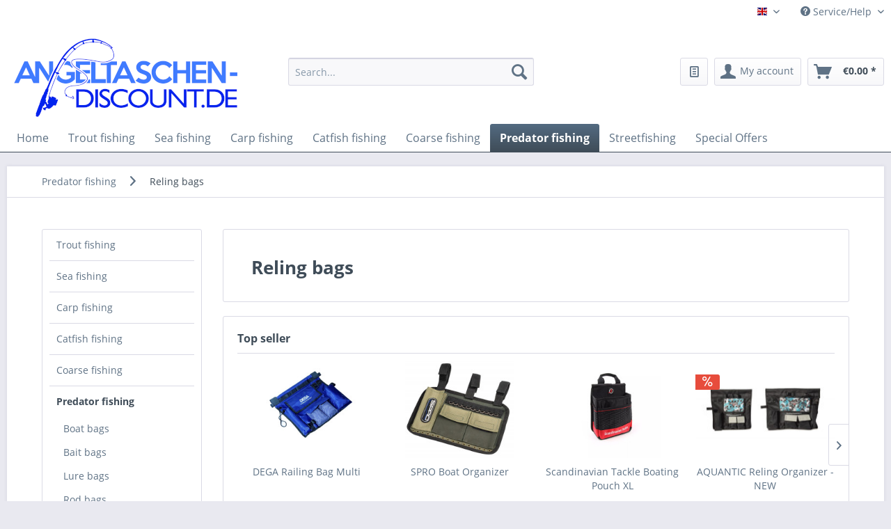

--- FILE ---
content_type: text/html; charset=UTF-8
request_url: https://www.angeltaschen-discount.de/en/predator-fishing/reling-bags/
body_size: 19617
content:
<!DOCTYPE html> <html class="no-js" lang="en" itemscope="itemscope" itemtype="https://schema.org/WebPage"> <head> <meta charset="utf-8"><script>window.dataLayer = window.dataLayer || [];</script><script>window.dataLayer.push({"ecommerce":{"currencyCode":"EUR","impressions":[{"name":"WIGGLER Hurricane Bait Bucket Insert","id":"WH28","price":"8.95","brand":"Wiggler AB","category":"Reling bags","list":"Category","position":"1"},{"name":"AQUANTIC Reling Organizer - NEW","id":"7148110","price":"18.95","brand":"AQUANTIC","category":"Reling bags","list":"Category","position":"2"},{"name":"AQUANTIC Railing Bag de Luxe - NEW","id":"7148115","price":"23.95","brand":"AQUANTIC","category":"Reling bags","list":"Category","position":"3"},{"name":"Scandinavian Tackle Boating Pouch XL","id":"BLD-12068","price":"18.95","brand":"Scandinavian Tackle","category":"Reling bags","list":"Category","position":"4"},{"name":"Abu Garcia Bait Bucket","id":"1202455","price":"26.95","brand":"ABU GARCIA","category":"Reling bags","list":"Category","position":"5"},{"name":"SPRO Boat Organizer","id":"6100-3","price":"11.95","brand":"SPRO","category":"Reling bags","list":"Category","position":"6"},{"name":"WIGGLER railing bucket black","id":"WH48","price":"25.95","brand":"Wiggler AB","category":"Reling bags","list":"Category","position":"7"},{"name":"DEGA Railing Bag Multi","id":"8948009","price":"18.95","brand":"DEGA","category":"Reling bags","list":"Category","position":"8"},{"name":"SPRO NORWAY Expedition Railing Organizer","id":"6206-7","price":"16.95","brand":"SPRO","category":"Reling bags","list":"Category","position":"9"},{"name":"Dieter Eisele boat and railing buckets","id":"9730069","price":"17.99","brand":"Dieter Eisele Sea Fishing GmbH &amp;amp; Co.KG","category":"Reling bags","list":"Category","position":"10"},{"name":"AQUANTIC Railing Organizer","id":"7148045","price":"15.99","brand":"AQUANTIC","category":"Reling bags","list":"Category","position":"11"},{"name":"AQUANTIC Railing Bag de Luxe","id":"7148041","price":"19.95","brand":"AQUANTIC","category":"Reling bags","list":"Category","position":"12"}]},"google_tag_params":{"ecomm_pagetype":"category","ecomm_prodid":["WH28","7148110","7148115","BLD-12068","1202455","6100-3","WH48","8948009","6206-7","9730069","7148045","7148041"],"ecomm_category":"Reling bags"}});</script><script>if(!("gdprAppliesGlobally" in window)){window.gdprAppliesGlobally=true}if(!("cmp_id" in window)||window.cmp_id<1){window.cmp_id=0}if(!("cmp_cdid" in window)){window.cmp_cdid="2c2c21ca4eb9"}if(!("cmp_params" in window)){window.cmp_params=""}if(!("cmp_host" in window)){window.cmp_host="c.delivery.consentmanager.net"}if(!("cmp_cdn" in window)){window.cmp_cdn="cdn.consentmanager.net"}if(!("cmp_proto" in window)){window.cmp_proto="https:"}if(!("cmp_codesrc" in window)){window.cmp_codesrc="1"}window.cmp_getsupportedLangs=function(){var b=["DE","EN","FR","IT","NO","DA","FI","ES","PT","RO","BG","ET","EL","GA","HR","LV","LT","MT","NL","PL","SV","SK","SL","CS","HU","RU","SR","ZH","TR","UK","AR","BS"];if("cmp_customlanguages" in window){for(var a=0;a<window.cmp_customlanguages.length;a++){b.push(window.cmp_customlanguages[a].l.toUpperCase())}}return b};window.cmp_getRTLLangs=function(){var a=["AR"];if("cmp_customlanguages" in window){for(var b=0;b<window.cmp_customlanguages.length;b++){if("r" in window.cmp_customlanguages[b]&&window.cmp_customlanguages[b].r){a.push(window.cmp_customlanguages[b].l)}}}return a};window.cmp_getlang=function(j){if(typeof(j)!="boolean"){j=true}if(j&&typeof(cmp_getlang.usedlang)=="string"&&cmp_getlang.usedlang!==""){return cmp_getlang.usedlang}var g=window.cmp_getsupportedLangs();var c=[];var f=location.hash;var e=location.search;var a="languages" in navigator?navigator.languages:[];if(f.indexOf("cmplang=")!=-1){c.push(f.substr(f.indexOf("cmplang=")+8,2).toUpperCase())}else{if(e.indexOf("cmplang=")!=-1){c.push(e.substr(e.indexOf("cmplang=")+8,2).toUpperCase())}else{if("cmp_setlang" in window&&window.cmp_setlang!=""){c.push(window.cmp_setlang.toUpperCase())}else{if(a.length>0){for(var d=0;d<a.length;d++){c.push(a[d])}}}}}if("language" in navigator){c.push(navigator.language)}if("userLanguage" in navigator){c.push(navigator.userLanguage)}var h="";for(var d=0;d<c.length;d++){var b=c[d].toUpperCase();if(g.indexOf(b)!=-1){h=b;break}if(b.indexOf("-")!=-1){b=b.substr(0,2)}if(g.indexOf(b)!=-1){h=b;break}}if(h==""&&typeof(cmp_getlang.defaultlang)=="string"&&cmp_getlang.defaultlang!==""){return cmp_getlang.defaultlang}else{if(h==""){h="EN"}}h=h.toUpperCase();return h};(function(){var z=document;var A=z.getElementsByTagName;var j=window;var t="";var b="_en";if("cmp_getlang" in j){t=j.cmp_getlang().toLowerCase();if("cmp_customlanguages" in j){var g=j.cmp_customlanguages;for(var v=0;v<g.length;v++){if(g[v].l.toLowerCase()==t){t="en";break}}}b="_"+t}function B(e,E){e+="=";var d="";var m=e.length;var i=location;var F=i.hash;var w=i.search;var s=F.indexOf(e);var D=w.indexOf(e);if(s!=-1){d=F.substring(s+m,9999)}else{if(D!=-1){d=w.substring(D+m,9999)}else{return E}}var C=d.indexOf("&");if(C!=-1){d=d.substring(0,C)}return d}var o=("cmp_proto" in j)?j.cmp_proto:"https:";if(o!="http:"&&o!="https:"){o="https:"}var h=("cmp_ref" in j)?j.cmp_ref:location.href;if(h.length>300){h=h.substring(0,300)}var n=z.createElement("script");n.setAttribute("data-cmp-ab","1");var c=B("cmpdesign","cmp_design" in j?j.cmp_design:"");var f=B("cmpregulationkey","cmp_regulationkey" in j?j.cmp_regulationkey:"");var x=B("cmpgppkey","cmp_gppkey" in j?j.cmp_gppkey:"");var q=B("cmpatt","cmp_att" in j?j.cmp_att:"");n.src=o+"//"+j.cmp_host+"/delivery/cmp.php?"+("cmp_id" in j&&j.cmp_id>0?"id="+j.cmp_id:"")+("cmp_cdid" in j?"&cdid="+j.cmp_cdid:"")+"&h="+encodeURIComponent(h)+(c!=""?"&cmpdesign="+encodeURIComponent(c):"")+(f!=""?"&cmpregulationkey="+encodeURIComponent(f):"")+(x!=""?"&cmpgppkey="+encodeURIComponent(x):"")+(q!=""?"&cmpatt="+encodeURIComponent(q):"")+("cmp_params" in j?"&"+j.cmp_params:"")+(z.cookie.length>0?"&__cmpfcc=1":"")+"&l="+t.toLowerCase()+"&o="+(new Date()).getTime();n.type="text/javascript";n.async=true;if(z.currentScript&&z.currentScript.parentElement){z.currentScript.parentElement.appendChild(n)}else{if(z.body){z.body.appendChild(n)}else{var r=["body","div","span","script","head"];for(var v=0;v<r.length;v++){var y=A(r[v]);if(y.length>0){y[0].appendChild(n);break}}}}var p="js";var u=B("cmpdebugunminimized","cmpdebugunminimized" in j?j.cmpdebugunminimized:0)>0?"":".min";var a=B("cmpdebugcoverage","cmp_debugcoverage" in j?j.cmp_debugcoverage:"");if(a=="1"){p="instrumented";u=""}var k=B("cmpdebugtest","cmp_debugtest" in j?j.cmp_debugtest:"");if(k=="1"){p="jstests";u=""}var n=z.createElement("script");n.src=o+"//"+j.cmp_cdn+"/delivery/"+p+"/cmp"+b+u+".js";n.type="text/javascript";n.setAttribute("data-cmp-ab","1");n.async=true;if(z.currentScript&&z.currentScript.parentElement){z.currentScript.parentElement.appendChild(n)}else{if(z.body){z.body.appendChild(n)}else{var y=A("body");if(y.length==0){y=A("div")}if(y.length==0){y=A("span")}if(y.length==0){y=A("ins")}if(y.length==0){y=A("script")}if(y.length==0){y=A("head")}if(y.length>0){y[0].appendChild(n)}}}})();window.cmp_addFrame=function(b){if(!window.frames[b]){if(document.body){var a=document.createElement("iframe");a.style.cssText="display:none";if("cmp_cdn" in window&&"cmp_ultrablocking" in window&&window.cmp_ultrablocking>0){a.src="//"+window.cmp_cdn+"/delivery/empty.html"}a.name=b;a.setAttribute("title","Intentionally hidden, please ignore");a.setAttribute("role","none");a.setAttribute("tabindex","-1");document.body.appendChild(a)}else{window.setTimeout(window.cmp_addFrame,10,b)}}};window.cmp_rc=function(c,b){var j=document.cookie;var g="";var e=0;var f=false;while(j!=""&&e<100){e++;while(j.substr(0,1)==" "){j=j.substr(1,j.length)}var h=j.substring(0,j.indexOf("="));if(j.indexOf(";")!=-1){var k=j.substring(j.indexOf("=")+1,j.indexOf(";"))}else{var k=j.substr(j.indexOf("=")+1,j.length)}if(c==h){g=k;f=true}var d=j.indexOf(";")+1;if(d==0){d=j.length}j=j.substring(d,j.length)}if(!f&&typeof(b)=="string"){g=b}return(g)};window.cmp_stub=function(){var a=arguments;__cmp.a=__cmp.a||[];if(!a.length){return __cmp.a}else{if(a[0]==="ping"){if(a[1]===2){a[2]({gdprApplies:gdprAppliesGlobally,cmpLoaded:false,cmpStatus:"stub",displayStatus:"hidden",apiVersion:"2.2",cmpId:31},true)}else{a[2](false,true)}}else{if(a[0]==="getUSPData"){a[2]({version:1,uspString:window.cmp_rc("__cmpccpausps","1---")},true)}else{if(a[0]==="getTCData"){__cmp.a.push([].slice.apply(a))}else{if(a[0]==="addEventListener"||a[0]==="removeEventListener"){__cmp.a.push([].slice.apply(a))}else{if(a.length==4&&a[3]===false){a[2]({},false)}else{__cmp.a.push([].slice.apply(a))}}}}}}};window.cmp_gpp_ping=function(){return{gppVersion:"1.1",cmpStatus:"stub",cmpDisplayStatus:"hidden",signalStatus:"not ready",supportedAPIs:["5:tcfcav1","7:usnat","8:usca","9:usva","10:usco","11:usut","12:usct"],cmpId:31,sectionList:[],applicableSections:[0],gppString:"",parsedSections:{}}};window.cmp_gppstub=function(){var c=arguments;__gpp.q=__gpp.q||[];if(!c.length){return __gpp.q}var h=c[0];var g=c.length>1?c[1]:null;var f=c.length>2?c[2]:null;var a=null;var j=false;if(h==="ping"){a=window.cmp_gpp_ping();j=true}else{if(h==="addEventListener"){__gpp.e=__gpp.e||[];if(!("lastId" in __gpp)){__gpp.lastId=0}__gpp.lastId++;var d=__gpp.lastId;__gpp.e.push({id:d,callback:g});a={eventName:"listenerRegistered",listenerId:d,data:true,pingData:window.cmp_gpp_ping()};j=true}else{if(h==="removeEventListener"){__gpp.e=__gpp.e||[];a=false;for(var e=0;e<__gpp.e.length;e++){if(__gpp.e[e].id==f){__gpp.e[e].splice(e,1);a=true;break}}j=true}else{__gpp.q.push([].slice.apply(c))}}}if(a!==null&&typeof(g)==="function"){g(a,j)}};window.cmp_msghandler=function(d){var a=typeof d.data==="string";try{var c=a?JSON.parse(d.data):d.data}catch(f){var c=null}if(typeof(c)==="object"&&c!==null&&"__cmpCall" in c){var b=c.__cmpCall;window.__cmp(b.command,b.parameter,function(h,g){var e={__cmpReturn:{returnValue:h,success:g,callId:b.callId}};d.source.postMessage(a?JSON.stringify(e):e,"*")})}if(typeof(c)==="object"&&c!==null&&"__uspapiCall" in c){var b=c.__uspapiCall;window.__uspapi(b.command,b.version,function(h,g){var e={__uspapiReturn:{returnValue:h,success:g,callId:b.callId}};d.source.postMessage(a?JSON.stringify(e):e,"*")})}if(typeof(c)==="object"&&c!==null&&"__tcfapiCall" in c){var b=c.__tcfapiCall;window.__tcfapi(b.command,b.version,function(h,g){var e={__tcfapiReturn:{returnValue:h,success:g,callId:b.callId}};d.source.postMessage(a?JSON.stringify(e):e,"*")},b.parameter)}if(typeof(c)==="object"&&c!==null&&"__gppCall" in c){var b=c.__gppCall;window.__gpp(b.command,function(h,g){var e={__gppReturn:{returnValue:h,success:g,callId:b.callId}};d.source.postMessage(a?JSON.stringify(e):e,"*")},"parameter" in b?b.parameter:null,"version" in b?b.version:1)}};window.cmp_setStub=function(a){if(!(a in window)||(typeof(window[a])!=="function"&&typeof(window[a])!=="object"&&(typeof(window[a])==="undefined"||window[a]!==null))){window[a]=window.cmp_stub;window[a].msgHandler=window.cmp_msghandler;window.addEventListener("message",window.cmp_msghandler,false)}};window.cmp_setGppStub=function(a){if(!(a in window)||(typeof(window[a])!=="function"&&typeof(window[a])!=="object"&&(typeof(window[a])==="undefined"||window[a]!==null))){window[a]=window.cmp_gppstub;window[a].msgHandler=window.cmp_msghandler;window.addEventListener("message",window.cmp_msghandler,false)}};window.cmp_addFrame("__cmpLocator");if(!("cmp_disableusp" in window)||!window.cmp_disableusp){window.cmp_addFrame("__uspapiLocator")}if(!("cmp_disabletcf" in window)||!window.cmp_disabletcf){window.cmp_addFrame("__tcfapiLocator")}if(!("cmp_disablegpp" in window)||!window.cmp_disablegpp){window.cmp_addFrame("__gppLocator")}window.cmp_setStub("__cmp");if(!("cmp_disabletcf" in window)||!window.cmp_disabletcf){window.cmp_setStub("__tcfapi")}if(!("cmp_disableusp" in window)||!window.cmp_disableusp){window.cmp_setStub("__uspapi")}if(!("cmp_disablegpp" in window)||!window.cmp_disablegpp){window.cmp_setGppStub("__gpp")};</script><!-- WbmTagManager -->
<script>
var googleTagManagerFunction = function(w,d,s,l,i) {
    w[l]=w[l]||[];
    w[l].push({'gtm.start':new Date().getTime(),event:'gtm.js'});
    var f=d.getElementsByTagName(s)[0],j=d.createElement(s),dl=l!='dataLayer'?'&l='+l:'';
    j.async=true;
    j.src='https://www.googletagmanager.com/gtm.js?id='+i+dl+'';
    f.parentNode.insertBefore(j,f);
};

setTimeout(() => {
    googleTagManagerFunction(window,document,'script','dataLayer','GTM-WRKW7RQ');
}, 3000);
</script>
<!-- End WbmTagManager --> <meta name="author" content="" /> <meta name="robots" content="index,follow" /> <meta name="revisit-after" content="15 days" /> <meta name="keywords" content="Reling bag,predatory fishing" /> <meta name="description" content="In this category you will find Reling bags for predatory fishing." /> <meta property="og:type" content="product.group" /> <meta property="og:site_name" content="Fishing bags discount" /> <meta property="og:title" content="Reling bags" /> <meta property="og:description" content="In this category you will find Reling bags for predatory fishing." /> <meta name="twitter:card" content="product" /> <meta name="twitter:site" content="Fishing bags discount" /> <meta name="twitter:title" content="Reling bags" /> <meta name="twitter:description" content="In this category you will find Reling bags for predatory fishing." /> <meta property="og:image" content="https://www.angeltaschen-discount.de/media/image/10/e1/15/Logo_Angeltaschen_Discount.png" /> <meta name="twitter:image" content="https://www.angeltaschen-discount.de/media/image/10/e1/15/Logo_Angeltaschen_Discount.png" /> <meta itemprop="copyrightHolder" content="Fishing bags discount" /> <meta itemprop="copyrightYear" content="2014" /> <meta itemprop="isFamilyFriendly" content="True" /> <meta itemprop="image" content="https://www.angeltaschen-discount.de/media/image/10/e1/15/Logo_Angeltaschen_Discount.png" /> <meta name="viewport" content="width=device-width, initial-scale=1.0"> <meta name="mobile-web-app-capable" content="yes"> <meta name="apple-mobile-web-app-title" content="Fishing bags discount"> <meta name="apple-mobile-web-app-capable" content="yes"> <meta name="apple-mobile-web-app-status-bar-style" content="default"> <link rel="alternate" hreflang="de-DE" href="https://www.angeltaschen-discount.de/raubfischangeln/relingtaschen/" /> <link rel="alternate" hreflang="en-GB" href="https://www.angeltaschen-discount.de/en/predator-fishing/reling-bags/" /> <link rel="apple-touch-icon-precomposed" href="/themes/Frontend/Responsive/frontend/_public/src/img/apple-touch-icon-precomposed.png"> <link rel="shortcut icon" href="https://www.angeltaschen-discount.de/media/image/54/fa/9f/Flavicon-Angeltaschen-Discount.jpg"> <meta name="msapplication-navbutton-color" content="#3F4C58" /> <meta name="application-name" content="Fishing bags discount" /> <meta name="msapplication-starturl" content="https://www.angeltaschen-discount.de/en/" /> <meta name="msapplication-window" content="width=1024;height=768" /> <meta name="msapplication-TileImage" content="/themes/Frontend/Responsive/frontend/_public/src/img/win-tile-image.png"> <meta name="msapplication-TileColor" content="#3F4C58"> <meta name="theme-color" content="#3F4C58" /> <link rel="canonical" href="https://www.angeltaschen-discount.de/en/predator-fishing/reling-bags/"/> <title itemprop="name">Reling bags for predatory fishing | Fishing bags discount</title> <link href="/web/cache/1765896812_01c3915ebbabd4715283c2abe39c7b3a.css" media="all" rel="stylesheet" type="text/css" /> </head> <body class="is--ctl-listing is--act-index" ><!-- WbmTagManager (noscript) -->
<noscript><iframe src="https://www.googletagmanager.com/ns.html?id=GTM-WRKW7RQ"
            height="0" width="0" style="display:none;visibility:hidden"></iframe></noscript>
<!-- End WbmTagManager (noscript) --> <div data-paypalUnifiedMetaDataContainer="true" data-paypalUnifiedRestoreOrderNumberUrl="https://www.angeltaschen-discount.de/en/widgets/PaypalUnifiedOrderNumber/restoreOrderNumber" class="is--hidden"> </div> <div class="page-wrap"> <noscript class="noscript-main"> <div class="alert is--warning"> <div class="alert--icon"> <i class="icon--element icon--warning"></i> </div> <div class="alert--content"> To be able to use Fishing&#x20;bags&#x20;discount in full range, we recommend activating Javascript in your browser. </div> </div> </noscript> <header class="header-main"> <div class="top-bar"> <div class="container block-group"> <nav class="top-bar--navigation block" role="menubar">  <div class="top-bar--language navigation--entry"> <form method="post" class="language--form"> <div class="field--select"> <div class="language--flag en_GB">Angeltaschen-English</div> <div class="select-field"> <select name="__shop" class="language--select" data-auto-submit="true"> <option value="1" > Deutsch </option> <option value="3" selected="selected"> English </option> </select> </div> <input type="hidden" name="__redirect" value="1"> </div> </form> </div>  <div class="navigation--entry entry--compare is--hidden" role="menuitem" aria-haspopup="true" data-drop-down-menu="true">   </div> <div class="navigation--entry entry--service has--drop-down" role="menuitem" aria-haspopup="true" data-drop-down-menu="true"> <i class="icon--service"></i> Service/Help <ul class="service--list is--rounded" role="menu"> <li class="service--entry" role="menuitem"> <a class="service--link" href="https://www.angeltaschen-discount.de/en/payment-information" title="Payment information" > Payment information </a> </li> <li class="service--entry" role="menuitem"> <a class="service--link" href="https://www.angeltaschen-discount.de/en/kontaktformular" title="Contact" target="_self"> Contact </a> </li> <li class="service--entry" role="menuitem"> <a class="service--link" href="https://www.angeltaschen-discount.de/en/shipping-terms" title="Shipping terms" > Shipping terms </a> </li> <li class="service--entry" role="menuitem"> <a class="service--link" href="https://www.angeltaschen-discount.de/en/right-of-withdrawal" title="Right of withdrawal" > Right of withdrawal </a> </li> <li class="service--entry" role="menuitem"> <a class="service--link" href="https://www.angeltaschen-discount.de/en/data-protection" title="Data protection" > Data protection </a> </li> <li class="service--entry" role="menuitem"> <a class="service--link" href="https://www.angeltaschen-discount.de/en/general-terms-and-conditions" title="GENERAL TERMS AND CONDITIONS" > GENERAL TERMS AND CONDITIONS </a> </li> <li class="service--entry" role="menuitem"> <a class="service--link" href="https://www.angeltaschen-discount.de/en/imprint" title="Imprint" > Imprint </a> </li> </ul> </div> </nav> </div> </div> <div class="container header--navigation"> <div class="logo-main block-group" role="banner"> <div class="logo--shop block"> <a class="logo--link" href="https://www.angeltaschen-discount.de/en/" title="Fishing bags discount - Switch to homepage"> <picture> <source srcset="https://www.angeltaschen-discount.de/media/image/10/e1/15/Logo_Angeltaschen_Discount.png" media="(min-width: 78.75em)"> <source srcset="https://www.angeltaschen-discount.de/media/image/10/e1/15/Logo_Angeltaschen_Discount.png" media="(min-width: 64em)"> <source srcset="https://www.angeltaschen-discount.de/media/image/10/e1/15/Logo_Angeltaschen_Discount.png" media="(min-width: 48em)"> <img srcset="https://www.angeltaschen-discount.de/media/image/10/e1/15/Logo_Angeltaschen_Discount.png" alt="Fishing bags discount - Switch to homepage" /> </picture> </a> </div> </div> <nav class="shop--navigation block-group"> <ul class="navigation--list block-group" role="menubar"> <li class="navigation--entry entry--menu-left" role="menuitem"> <a class="entry--link entry--trigger btn is--icon-left" href="#offcanvas--left" data-offcanvas="true" data-offCanvasSelector=".sidebar-main" aria-label="Menu"> <i class="icon--menu"></i> Menu </a> </li> <li class="navigation--entry entry--search" role="menuitem" data-search="true" aria-haspopup="true" data-minLength="3"> <a class="btn entry--link entry--trigger" href="#show-hide--search" title="Show / close search" aria-label="Show / close search"> <i class="icon--search"></i> <span class="search--display">Search</span> </a> <form action="/en/search" method="get" class="main-search--form"> <input type="search" name="sSearch" aria-label="Search..." class="main-search--field" autocomplete="off" autocapitalize="off" placeholder="Search..." maxlength="30" /> <button type="submit" class="main-search--button" aria-label="Search"> <i class="icon--search"></i> <span class="main-search--text">Search</span> </button> <div class="form--ajax-loader">&nbsp;</div> </form> <div class="main-search--results"></div> </li>  <li class="navigation--entry entry--wishlist" role="menuitem"> <a href="https://www.angeltaschen-discount.de/en/wishlist" title="Wishlists" class="btn"> <i class="icon--text cart--info-text"></i> <span class="wishlist-counter--badge badge is--primary is--minimal advanced-cart-badge-quantity is--hidden" data-swagWishlistCounter="true" data-wishlistCounterUrl="/en/widgets/SwagAdvancedCart/loadWishlistAmount"> </span> </a> </li> <li class="navigation--entry entry--account with-slt" role="menuitem" data-offcanvas="true" data-offCanvasSelector=".account--dropdown-navigation"> <a href="https://www.angeltaschen-discount.de/en/account" title="My account" aria-label="My account" class="btn is--icon-left entry--link account--link"> <i class="icon--account"></i> <span class="account--display"> My account </span> </a> <div class="account--dropdown-navigation"> <div class="navigation--smartphone"> <div class="entry--close-off-canvas"> <a href="#close-account-menu" class="account--close-off-canvas" title="Close menu" aria-label="Close menu"> Close menu <i class="icon--arrow-right"></i> </a> </div> </div> <div class="account--menu is--rounded is--personalized"> <span class="navigation--headline"> My account </span> <div class="account--menu-container"> <ul class="sidebar--navigation navigation--list is--level0 show--active-items"> <li class="navigation--entry"> <span class="navigation--signin"> <a href="https://www.angeltaschen-discount.de/en/account#hide-registration" class="blocked--link btn is--primary navigation--signin-btn" data-collapseTarget="#registration" data-action="close"> Sign in </a> <span class="navigation--register"> or <a href="https://www.angeltaschen-discount.de/en/account#show-registration" class="blocked--link" data-collapseTarget="#registration" data-action="open"> register </a> </span> </span> </li> <li class="navigation--entry"> <a href="https://www.angeltaschen-discount.de/en/account" title="Overview" class="navigation--link"> Overview </a> </li> <li class="navigation--entry"> <a href="https://www.angeltaschen-discount.de/en/account/profile" title="Profile" class="navigation--link" rel="nofollow"> Profile </a> </li> <li class="navigation--entry"> <a href="https://www.angeltaschen-discount.de/en/address/index/sidebar/" title="Addresses" class="navigation--link" rel="nofollow"> Addresses </a> </li> <li class="navigation--entry"> <a href="https://www.angeltaschen-discount.de/en/account/payment" title="Payment methods" class="navigation--link" rel="nofollow"> Payment methods </a> </li> <li class="navigation--entry"> <a href="https://www.angeltaschen-discount.de/en/StripePaymentAccount/manageCreditCards" title="Manage credit cards" class="navigation--link"> Manage credit cards </a> </li> <li class="navigation--entry"> <a href="https://www.angeltaschen-discount.de/en/account/orders" title="Orders " class="navigation--link" rel="nofollow"> Orders </a> </li> <li class="navigation--entry"> <a href="https://www.angeltaschen-discount.de/en/wishlist" class="navigation--link"> Wishlists </a> </li> </ul> </div> </div> </div> </li> <li class="navigation--entry entry--cart" role="menuitem"> <a class="btn is--icon-left cart--link" href="https://www.angeltaschen-discount.de/en/checkout/cart" title="Shopping cart" aria-label="Shopping cart"> <span class="cart--display"> Shopping cart </span> <span class="badge is--primary is--minimal cart--quantity is--hidden">0</span> <i class="icon--basket"></i> <span class="cart--amount"> &euro;0.00 * </span> </a> <div class="ajax-loader">&nbsp;</div> </li>  </ul> </nav> <div class="container--ajax-cart" data-collapse-cart="true" data-displayMode="offcanvas"></div> </div> </header> <nav class="navigation-main"> <div class="container" data-menu-scroller="true" data-listSelector=".navigation--list.container" data-viewPortSelector=".navigation--list-wrapper"> <div class="navigation--list-wrapper"> <ul class="navigation--list container" role="menubar" itemscope="itemscope" itemtype="https://schema.org/SiteNavigationElement"> <li class="navigation--entry is--home" role="menuitem"><a class="navigation--link is--first" href="https://www.angeltaschen-discount.de/en/" title="Home" aria-label="Home" itemprop="url"><span itemprop="name">Home</span></a></li><li class="navigation--entry" role="menuitem"><a class="navigation--link" href="https://www.angeltaschen-discount.de/en/trout-fishing/" title="Trout fishing" aria-label="Trout fishing" itemprop="url"><span itemprop="name">Trout fishing</span></a></li><li class="navigation--entry" role="menuitem"><a class="navigation--link" href="https://www.angeltaschen-discount.de/en/sea-fishing/" title="Sea fishing" aria-label="Sea fishing" itemprop="url"><span itemprop="name">Sea fishing</span></a></li><li class="navigation--entry" role="menuitem"><a class="navigation--link" href="https://www.angeltaschen-discount.de/en/carp-fishing/" title="Carp fishing" aria-label="Carp fishing" itemprop="url"><span itemprop="name">Carp fishing</span></a></li><li class="navigation--entry" role="menuitem"><a class="navigation--link" href="https://www.angeltaschen-discount.de/en/catfish-fishing/" title="Catfish fishing" aria-label="Catfish fishing" itemprop="url"><span itemprop="name">Catfish fishing</span></a></li><li class="navigation--entry" role="menuitem"><a class="navigation--link" href="https://www.angeltaschen-discount.de/en/coarse-fishing/" title="Coarse fishing" aria-label="Coarse fishing" itemprop="url"><span itemprop="name">Coarse fishing</span></a></li><li class="navigation--entry is--active" role="menuitem"><a class="navigation--link is--active" href="https://www.angeltaschen-discount.de/en/predator-fishing/" title="Predator fishing" aria-label="Predator fishing" itemprop="url"><span itemprop="name">Predator fishing</span></a></li><li class="navigation--entry" role="menuitem"><a class="navigation--link" href="https://www.angeltaschen-discount.de/en/streetfishing/" title="Streetfishing" aria-label="Streetfishing" itemprop="url"><span itemprop="name">Streetfishing</span></a></li><li class="navigation--entry" role="menuitem"><a class="navigation--link" href="https://www.angeltaschen-discount.de/en/special-offers/" title="Special Offers" aria-label="Special Offers" itemprop="url"><span itemprop="name">Special Offers</span></a></li> </ul> </div> <div class="advanced-menu" data-advanced-menu="true" data-hoverDelay="250"> <div class="menu--container"> <div class="button-container"> <a href="https://www.angeltaschen-discount.de/en/trout-fishing/" class="button--category" aria-label="To category Trout fishing" title="To category Trout fishing"> <i class="icon--arrow-right"></i> To category Trout fishing </a> <span class="button--close"> <i class="icon--cross"></i> </span> </div> <div class="content--wrapper has--content has--teaser"> <ul class="menu--list menu--level-0 columns--2" style="width: 50%;"> <li class="menu--list-item item--level-0" style="width: 100%"> <a href="https://www.angeltaschen-discount.de/en/trout-fishing/bait-bags/" class="menu--list-item-link" aria-label="Bait bags" title="Bait bags">Bait bags</a> </li> <li class="menu--list-item item--level-0" style="width: 100%"> <a href="https://www.angeltaschen-discount.de/en/trout-fishing/lure-bags/" class="menu--list-item-link" aria-label="Lure bags" title="Lure bags">Lure bags</a> </li> <li class="menu--list-item item--level-0" style="width: 100%"> <a href="https://www.angeltaschen-discount.de/en/trout-fishing/rod-bags/" class="menu--list-item-link" aria-label="Rod bags" title="Rod bags">Rod bags</a> </li> <li class="menu--list-item item--level-0" style="width: 100%"> <a href="https://www.angeltaschen-discount.de/en/trout-fishing/rig-bags/" class="menu--list-item-link" aria-label="Rig bags" title="Rig bags">Rig bags</a> </li> <li class="menu--list-item item--level-0" style="width: 100%"> <a href="https://www.angeltaschen-discount.de/en/trout-fishing/fishing-case-accessory-boxes/" class="menu--list-item-link" aria-label="Fishing case / accessory boxes" title="Fishing case / accessory boxes">Fishing case / accessory boxes</a> </li> <li class="menu--list-item item--level-0" style="width: 100%"> <a href="https://www.angeltaschen-discount.de/en/trout-fishing/backpacks/" class="menu--list-item-link" aria-label="Backpacks" title="Backpacks">Backpacks</a> </li> <li class="menu--list-item item--level-0" style="width: 100%"> <a href="https://www.angeltaschen-discount.de/en/trout-fishing/cool-boxes-cooler-bags/" class="menu--list-item-link" aria-label="Cool boxes / cooler bags" title="Cool boxes / cooler bags">Cool boxes / cooler bags</a> </li> <li class="menu--list-item item--level-0" style="width: 100%"> <a href="https://www.angeltaschen-discount.de/en/trout-fishing/rod-transport-tubes/" class="menu--list-item-link" aria-label="Rod transport tubes" title="Rod transport tubes">Rod transport tubes</a> </li> <li class="menu--list-item item--level-0" style="width: 100%"> <a href="https://www.angeltaschen-discount.de/en/trout-fishing/shoulder-bags/" class="menu--list-item-link" aria-label="Shoulder bags" title="Shoulder bags">Shoulder bags</a> </li> <li class="menu--list-item item--level-0" style="width: 100%"> <a href="https://www.angeltaschen-discount.de/en/trout-fishing/belt-leg-and-belly-bags/" class="menu--list-item-link" aria-label="Belt- / leg and belly bags" title="Belt- / leg and belly bags">Belt- / leg and belly bags</a> </li> <li class="menu--list-item item--level-0" style="width: 100%"> <a href="https://www.angeltaschen-discount.de/en/trout-fishing/accessories-bags/" class="menu--list-item-link" aria-label="Accessories bags" title="Accessories bags">Accessories bags</a> </li> <li class="menu--list-item item--level-0" style="width: 100%"> <a href="https://www.angeltaschen-discount.de/en/trout-fishing/transport-bags/" class="menu--list-item-link" aria-label="Transport bags" title="Transport bags">Transport bags</a> </li> </ul> <div class="menu--delimiter" style="right: 50%;"></div> <div class="menu--teaser" style="width: 50%;"> <a href="https://www.angeltaschen-discount.de/en/trout-fishing/" aria-label="To category Trout fishing" title="To category Trout fishing" class="teaser--image" style="background-image: url(https://www.angeltaschen-discount.de/media/image/15/d2/a8/DSC03163.jpg);"></a> <div class="teaser--text"> Trout fishing The next fishing trip is just around the corner again and like every time you ask yourself the same question: Is my fishing equipment complete and how do I transport it safely? In this category you will find fishing bags... <a class="teaser--text-link" href="https://www.angeltaschen-discount.de/en/trout-fishing/" aria-label="learn more" title="learn more"> learn more </a> </div> </div> </div> </div> <div class="menu--container"> <div class="button-container"> <a href="https://www.angeltaschen-discount.de/en/sea-fishing/" class="button--category" aria-label="To category Sea fishing" title="To category Sea fishing"> <i class="icon--arrow-right"></i> To category Sea fishing </a> <span class="button--close"> <i class="icon--cross"></i> </span> </div> <div class="content--wrapper has--content has--teaser"> <ul class="menu--list menu--level-0 columns--2" style="width: 50%;"> <li class="menu--list-item item--level-0" style="width: 100%"> <a href="https://www.angeltaschen-discount.de/en/sea-fishing/boat-bags/" class="menu--list-item-link" aria-label="Boat bags" title="Boat bags">Boat bags</a> </li> <li class="menu--list-item item--level-0" style="width: 100%"> <a href="https://www.angeltaschen-discount.de/en/sea-fishing/pilk-bags/" class="menu--list-item-link" aria-label="Pilk bags" title="Pilk bags">Pilk bags</a> </li> <li class="menu--list-item item--level-0" style="width: 100%"> <a href="https://www.angeltaschen-discount.de/en/sea-fishing/lure-bags/" class="menu--list-item-link" aria-label="Lure bags" title="Lure bags">Lure bags</a> </li> <li class="menu--list-item item--level-0" style="width: 100%"> <a href="https://www.angeltaschen-discount.de/en/sea-fishing/rod-bags/" class="menu--list-item-link" aria-label="Rod bags" title="Rod bags">Rod bags</a> </li> <li class="menu--list-item item--level-0" style="width: 100%"> <a href="https://www.angeltaschen-discount.de/en/sea-fishing/accessories-bags/" class="menu--list-item-link" aria-label="Accessories bags" title="Accessories bags">Accessories bags</a> </li> <li class="menu--list-item item--level-0" style="width: 100%"> <a href="https://www.angeltaschen-discount.de/en/sea-fishing/rig-bags/" class="menu--list-item-link" aria-label="Rig bags" title="Rig bags">Rig bags</a> </li> <li class="menu--list-item item--level-0" style="width: 100%"> <a href="https://www.angeltaschen-discount.de/en/sea-fishing/fishing-case-accessory-boxes/" class="menu--list-item-link" aria-label="Fishing case / accessory boxes" title="Fishing case / accessory boxes">Fishing case / accessory boxes</a> </li> <li class="menu--list-item item--level-0" style="width: 100%"> <a href="https://www.angeltaschen-discount.de/en/sea-fishing/rod-transport-tubes/" class="menu--list-item-link" aria-label="Rod transport tubes" title="Rod transport tubes">Rod transport tubes</a> </li> <li class="menu--list-item item--level-0" style="width: 100%"> <a href="https://www.angeltaschen-discount.de/en/sea-fishing/backpacks/" class="menu--list-item-link" aria-label="Backpacks" title="Backpacks">Backpacks</a> </li> <li class="menu--list-item item--level-0" style="width: 100%"> <a href="https://www.angeltaschen-discount.de/en/sea-fishing/cool-boxes-cooler-bags/" class="menu--list-item-link" aria-label="Cool boxes / cooler bags" title="Cool boxes / cooler bags">Cool boxes / cooler bags</a> </li> <li class="menu--list-item item--level-0" style="width: 100%"> <a href="https://www.angeltaschen-discount.de/en/sea-fishing/transport-bags/" class="menu--list-item-link" aria-label="Transport bags" title="Transport bags">Transport bags</a> </li> <li class="menu--list-item item--level-0" style="width: 100%"> <a href="https://www.angeltaschen-discount.de/en/sea-fishing/shoulder-bags/" class="menu--list-item-link" aria-label="Shoulder bags" title="Shoulder bags">Shoulder bags</a> </li> <li class="menu--list-item item--level-0" style="width: 100%"> <a href="https://www.angeltaschen-discount.de/en/sea-fishing/belt-leg-and-belly-bags/" class="menu--list-item-link" aria-label="Belt, leg and belly bags" title="Belt, leg and belly bags">Belt, leg and belly bags</a> </li> <li class="menu--list-item item--level-0" style="width: 100%"> <a href="https://www.angeltaschen-discount.de/en/sea-fishing/reling-bags/" class="menu--list-item-link" aria-label="Reling bags" title="Reling bags">Reling bags</a> </li> </ul> <div class="menu--delimiter" style="right: 50%;"></div> <div class="menu--teaser" style="width: 50%;"> <a href="https://www.angeltaschen-discount.de/en/sea-fishing/" aria-label="To category Sea fishing" title="To category Sea fishing" class="teaser--image" style="background-image: url(https://www.angeltaschen-discount.de/media/image/0e/e8/d0/MeeresangelnzZmsbgfhY8sYC.png);"></a> <div class="teaser--text"> Sea fishing The next fishing trip is just around the corner again and like every time you ask yourself the same question: Is my fishing equipment complete and how do I transport it safely? In this category you will find fishing bags... <a class="teaser--text-link" href="https://www.angeltaschen-discount.de/en/sea-fishing/" aria-label="learn more" title="learn more"> learn more </a> </div> </div> </div> </div> <div class="menu--container"> <div class="button-container"> <a href="https://www.angeltaschen-discount.de/en/carp-fishing/" class="button--category" aria-label="To category Carp fishing" title="To category Carp fishing"> <i class="icon--arrow-right"></i> To category Carp fishing </a> <span class="button--close"> <i class="icon--cross"></i> </span> </div> <div class="content--wrapper has--content has--teaser"> <ul class="menu--list menu--level-0 columns--2" style="width: 50%;"> <li class="menu--list-item item--level-0" style="width: 100%"> <a href="https://www.angeltaschen-discount.de/en/carp-fishing/buckets/" class="menu--list-item-link" aria-label="Buckets" title="Buckets">Buckets</a> </li> <li class="menu--list-item item--level-0" style="width: 100%"> <a href="https://www.angeltaschen-discount.de/en/carp-fishing/bait-bags/" class="menu--list-item-link" aria-label="Bait bags" title="Bait bags">Bait bags</a> </li> <li class="menu--list-item item--level-0" style="width: 100%"> <a href="https://www.angeltaschen-discount.de/en/carp-fishing/rod-bags/" class="menu--list-item-link" aria-label="Rod bags" title="Rod bags">Rod bags</a> </li> <li class="menu--list-item item--level-0" style="width: 100%"> <a href="https://www.angeltaschen-discount.de/en/carp-fishing/accessories-bags/" class="menu--list-item-link" aria-label="Accessories bags" title="Accessories bags">Accessories bags</a> </li> <li class="menu--list-item item--level-0" style="width: 100%"> <a href="https://www.angeltaschen-discount.de/en/carp-fishing/rig-bags/" class="menu--list-item-link" aria-label="Rig bags" title="Rig bags">Rig bags</a> </li> <li class="menu--list-item item--level-0" style="width: 100%"> <a href="https://www.angeltaschen-discount.de/en/carp-fishing/fishing-case-accessory-boxes/" class="menu--list-item-link" aria-label="Fishing case / accessory boxes" title="Fishing case / accessory boxes">Fishing case / accessory boxes</a> </li> <li class="menu--list-item item--level-0" style="width: 100%"> <a href="https://www.angeltaschen-discount.de/en/carp-fishing/transport-bags/" class="menu--list-item-link" aria-label="Transport bags" title="Transport bags">Transport bags</a> </li> <li class="menu--list-item item--level-0" style="width: 100%"> <a href="https://www.angeltaschen-discount.de/en/carp-fishing/backpacks/" class="menu--list-item-link" aria-label="Backpacks" title="Backpacks">Backpacks</a> </li> <li class="menu--list-item item--level-0" style="width: 100%"> <a href="https://www.angeltaschen-discount.de/en/carp-fishing/cool-boxes-cooler-bags/" class="menu--list-item-link" aria-label="Cool boxes / cooler bags" title="Cool boxes / cooler bags">Cool boxes / cooler bags</a> </li> <li class="menu--list-item item--level-0" style="width: 100%"> <a href="https://www.angeltaschen-discount.de/en/carp-fishing/rod-transport-tubes/" class="menu--list-item-link" aria-label="Rod transport tubes" title="Rod transport tubes">Rod transport tubes</a> </li> <li class="menu--list-item item--level-0" style="width: 100%"> <a href="https://www.angeltaschen-discount.de/en/carp-fishing/shoulder-bags/" class="menu--list-item-link" aria-label="Shoulder bags" title="Shoulder bags">Shoulder bags</a> </li> </ul> <div class="menu--delimiter" style="right: 50%;"></div> <div class="menu--teaser" style="width: 50%;"> <a href="https://www.angeltaschen-discount.de/en/carp-fishing/" aria-label="To category Carp fishing" title="To category Carp fishing" class="teaser--image" style="background-image: url(https://www.angeltaschen-discount.de/media/image/d9/82/9f/Karpfenangeln.jpg);"></a> <div class="teaser--text"> Carp fishing The next fishing trip is just around the corner again and like every time you ask yourself the same question: Is my fishing equipment complete and how do I transport it safely? In this category you will find fishing bags... <a class="teaser--text-link" href="https://www.angeltaschen-discount.de/en/carp-fishing/" aria-label="learn more" title="learn more"> learn more </a> </div> </div> </div> </div> <div class="menu--container"> <div class="button-container"> <a href="https://www.angeltaschen-discount.de/en/catfish-fishing/" class="button--category" aria-label="To category Catfish fishing" title="To category Catfish fishing"> <i class="icon--arrow-right"></i> To category Catfish fishing </a> <span class="button--close"> <i class="icon--cross"></i> </span> </div> <div class="content--wrapper has--content has--teaser"> <ul class="menu--list menu--level-0 columns--2" style="width: 50%;"> <li class="menu--list-item item--level-0" style="width: 100%"> <a href="https://www.angeltaschen-discount.de/en/catfish-fishing/boat-bags/" class="menu--list-item-link" aria-label="Boat bags" title="Boat bags">Boat bags</a> </li> <li class="menu--list-item item--level-0" style="width: 100%"> <a href="https://www.angeltaschen-discount.de/en/catfish-fishing/bait-bags/" class="menu--list-item-link" aria-label="Bait bags" title="Bait bags">Bait bags</a> </li> <li class="menu--list-item item--level-0" style="width: 100%"> <a href="https://www.angeltaschen-discount.de/en/catfish-fishing/lure-bags/" class="menu--list-item-link" aria-label="Lure bags" title="Lure bags">Lure bags</a> </li> <li class="menu--list-item item--level-0" style="width: 100%"> <a href="https://www.angeltaschen-discount.de/en/catfish-fishing/rod-bags/" class="menu--list-item-link" aria-label="Rod bags" title="Rod bags">Rod bags</a> </li> <li class="menu--list-item item--level-0" style="width: 100%"> <a href="https://www.angeltaschen-discount.de/en/catfish-fishing/accessory-bags/" class="menu--list-item-link" aria-label="Accessory bags" title="Accessory bags">Accessory bags</a> </li> <li class="menu--list-item item--level-0" style="width: 100%"> <a href="https://www.angeltaschen-discount.de/en/catfish-fishing/rig-bags/" class="menu--list-item-link" aria-label="Rig bags" title="Rig bags">Rig bags</a> </li> <li class="menu--list-item item--level-0" style="width: 100%"> <a href="https://www.angeltaschen-discount.de/en/catfish-fishing/fishing-case-accessory-boxes/" class="menu--list-item-link" aria-label="Fishing case / accessory boxes" title="Fishing case / accessory boxes">Fishing case / accessory boxes</a> </li> <li class="menu--list-item item--level-0" style="width: 100%"> <a href="https://www.angeltaschen-discount.de/en/catfish-fishing/transport-bags/" class="menu--list-item-link" aria-label="Transport bags" title="Transport bags">Transport bags</a> </li> <li class="menu--list-item item--level-0" style="width: 100%"> <a href="https://www.angeltaschen-discount.de/en/catfish-fishing/backpacks/" class="menu--list-item-link" aria-label="Backpacks" title="Backpacks">Backpacks</a> </li> <li class="menu--list-item item--level-0" style="width: 100%"> <a href="https://www.angeltaschen-discount.de/en/catfish-fishing/cool-boxes-cooler-bags/" class="menu--list-item-link" aria-label="Cool boxes / cooler bags" title="Cool boxes / cooler bags">Cool boxes / cooler bags</a> </li> <li class="menu--list-item item--level-0" style="width: 100%"> <a href="https://www.angeltaschen-discount.de/en/catfish-fishing/rod-transport-tubes/" class="menu--list-item-link" aria-label="Rod transport tubes" title="Rod transport tubes">Rod transport tubes</a> </li> <li class="menu--list-item item--level-0" style="width: 100%"> <a href="https://www.angeltaschen-discount.de/en/catfish-fishing/shoulder-bags/" class="menu--list-item-link" aria-label="Shoulder bags" title="Shoulder bags">Shoulder bags</a> </li> <li class="menu--list-item item--level-0" style="width: 100%"> <a href="https://www.angeltaschen-discount.de/en/catfish-fishing/belt-leg-and-belly-bags/" class="menu--list-item-link" aria-label="Belt, leg and belly bags" title="Belt, leg and belly bags">Belt, leg and belly bags</a> </li> <li class="menu--list-item item--level-0" style="width: 100%"> <a href="https://www.angeltaschen-discount.de/en/catfish-fishing/reling-bags/" class="menu--list-item-link" aria-label="Reling bags" title="Reling bags">Reling bags</a> </li> </ul> <div class="menu--delimiter" style="right: 50%;"></div> <div class="menu--teaser" style="width: 50%;"> <a href="https://www.angeltaschen-discount.de/en/catfish-fishing/" aria-label="To category Catfish fishing" title="To category Catfish fishing" class="teaser--image" style="background-image: url(https://www.angeltaschen-discount.de/media/image/21/35/12/8543_L1.jpg);"></a> <div class="teaser--text"> Catfish fishing The next fishing trip is just around the corner again and like every time you ask yourself the same question: Is my fishing equipment complete and how do I transport it safely? In this category you will find fishing bags... <a class="teaser--text-link" href="https://www.angeltaschen-discount.de/en/catfish-fishing/" aria-label="learn more" title="learn more"> learn more </a> </div> </div> </div> </div> <div class="menu--container"> <div class="button-container"> <a href="https://www.angeltaschen-discount.de/en/coarse-fishing/" class="button--category" aria-label="To category Coarse fishing" title="To category Coarse fishing"> <i class="icon--arrow-right"></i> To category Coarse fishing </a> <span class="button--close"> <i class="icon--cross"></i> </span> </div> <div class="content--wrapper has--content has--teaser"> <ul class="menu--list menu--level-0 columns--2" style="width: 50%;"> <li class="menu--list-item item--level-0" style="width: 100%"> <a href="https://www.angeltaschen-discount.de/en/coarse-fishing/buckets/" class="menu--list-item-link" aria-label="Buckets" title="Buckets">Buckets</a> </li> <li class="menu--list-item item--level-0" style="width: 100%"> <a href="https://www.angeltaschen-discount.de/en/coarse-fishing/bait-bags/" class="menu--list-item-link" aria-label="Bait bags" title="Bait bags">Bait bags</a> </li> <li class="menu--list-item item--level-0" style="width: 100%"> <a href="https://www.angeltaschen-discount.de/en/coarse-fishing/bait-boxes/" class="menu--list-item-link" aria-label="Bait boxes" title="Bait boxes">Bait boxes</a> </li> <li class="menu--list-item item--level-0" style="width: 100%"> <a href="https://www.angeltaschen-discount.de/en/coarse-fishing/rod-bags/" class="menu--list-item-link" aria-label="Rod bags" title="Rod bags">Rod bags</a> </li> <li class="menu--list-item item--level-0" style="width: 100%"> <a href="https://www.angeltaschen-discount.de/en/coarse-fishing/accessory-bags/" class="menu--list-item-link" aria-label="Accessory bags" title="Accessory bags">Accessory bags</a> </li> <li class="menu--list-item item--level-0" style="width: 100%"> <a href="https://www.angeltaschen-discount.de/en/coarse-fishing/rig-bags/" class="menu--list-item-link" aria-label="Rig bags" title="Rig bags">Rig bags</a> </li> <li class="menu--list-item item--level-0" style="width: 100%"> <a href="https://www.angeltaschen-discount.de/en/coarse-fishing/fishing-case-accessory-boxes/" class="menu--list-item-link" aria-label="Fishing case / accessory boxes" title="Fishing case / accessory boxes">Fishing case / accessory boxes</a> </li> <li class="menu--list-item item--level-0" style="width: 100%"> <a href="https://www.angeltaschen-discount.de/en/coarse-fishing/transport-bags/" class="menu--list-item-link" aria-label="Transport bags" title="Transport bags">Transport bags</a> </li> <li class="menu--list-item item--level-0" style="width: 100%"> <a href="https://www.angeltaschen-discount.de/en/coarse-fishing/backpacks/" class="menu--list-item-link" aria-label="Backpacks" title="Backpacks">Backpacks</a> </li> <li class="menu--list-item item--level-0" style="width: 100%"> <a href="https://www.angeltaschen-discount.de/en/coarse-fishing/cool-boxes-cooler-bags/" class="menu--list-item-link" aria-label="Cool boxes / cooler bags" title="Cool boxes / cooler bags">Cool boxes / cooler bags</a> </li> <li class="menu--list-item item--level-0" style="width: 100%"> <a href="https://www.angeltaschen-discount.de/en/coarse-fishing/rod-transport-tubes/" class="menu--list-item-link" aria-label="Rod transport tubes" title="Rod transport tubes">Rod transport tubes</a> </li> <li class="menu--list-item item--level-0" style="width: 100%"> <a href="https://www.angeltaschen-discount.de/en/coarse-fishing/shoulder-bags/" class="menu--list-item-link" aria-label="Shoulder bags" title="Shoulder bags">Shoulder bags</a> </li> </ul> <div class="menu--delimiter" style="right: 50%;"></div> <div class="menu--teaser" style="width: 50%;"> <a href="https://www.angeltaschen-discount.de/en/coarse-fishing/" aria-label="To category Coarse fishing" title="To category Coarse fishing" class="teaser--image" style="background-image: url(https://www.angeltaschen-discount.de/media/image/bc/50/b1/2000_2000_matched__ppu7w2_3.jpg);"></a> <div class="teaser--text"> Coarse fishing The next fishing trip is just around the corner again and like every time you ask yourself the same question: Is my fishing equipment complete and how do I transport it safely? In this category you will find fishing bags... <a class="teaser--text-link" href="https://www.angeltaschen-discount.de/en/coarse-fishing/" aria-label="learn more" title="learn more"> learn more </a> </div> </div> </div> </div> <div class="menu--container"> <div class="button-container"> <a href="https://www.angeltaschen-discount.de/en/predator-fishing/" class="button--category" aria-label="To category Predator fishing" title="To category Predator fishing"> <i class="icon--arrow-right"></i> To category Predator fishing </a> <span class="button--close"> <i class="icon--cross"></i> </span> </div> <div class="content--wrapper has--content has--teaser"> <ul class="menu--list menu--level-0 columns--2" style="width: 50%;"> <li class="menu--list-item item--level-0" style="width: 100%"> <a href="https://www.angeltaschen-discount.de/en/predator-fishing/boat-bags/" class="menu--list-item-link" aria-label="Boat bags" title="Boat bags">Boat bags</a> </li> <li class="menu--list-item item--level-0" style="width: 100%"> <a href="https://www.angeltaschen-discount.de/en/predator-fishing/bait-bags/" class="menu--list-item-link" aria-label="Bait bags" title="Bait bags">Bait bags</a> </li> <li class="menu--list-item item--level-0" style="width: 100%"> <a href="https://www.angeltaschen-discount.de/en/predator-fishing/lure-bags/" class="menu--list-item-link" aria-label="Lure bags" title="Lure bags">Lure bags</a> </li> <li class="menu--list-item item--level-0" style="width: 100%"> <a href="https://www.angeltaschen-discount.de/en/predator-fishing/rod-bags/" class="menu--list-item-link" aria-label="Rod bags" title="Rod bags">Rod bags</a> </li> <li class="menu--list-item item--level-0" style="width: 100%"> <a href="https://www.angeltaschen-discount.de/en/predator-fishing/accessory-bags/" class="menu--list-item-link" aria-label="Accessory bags" title="Accessory bags">Accessory bags</a> </li> <li class="menu--list-item item--level-0" style="width: 100%"> <a href="https://www.angeltaschen-discount.de/en/predator-fishing/rig-bags/" class="menu--list-item-link" aria-label="Rig bags" title="Rig bags">Rig bags</a> </li> <li class="menu--list-item item--level-0" style="width: 100%"> <a href="https://www.angeltaschen-discount.de/en/predator-fishing/fishing-case-accessory-boxes/" class="menu--list-item-link" aria-label="Fishing case / accessory boxes" title="Fishing case / accessory boxes">Fishing case / accessory boxes</a> </li> <li class="menu--list-item item--level-0" style="width: 100%"> <a href="https://www.angeltaschen-discount.de/en/predator-fishing/transport-bags/" class="menu--list-item-link" aria-label="Transport bags" title="Transport bags">Transport bags</a> </li> <li class="menu--list-item item--level-0" style="width: 100%"> <a href="https://www.angeltaschen-discount.de/en/predator-fishing/backpacks/" class="menu--list-item-link" aria-label="Backpacks" title="Backpacks">Backpacks</a> </li> <li class="menu--list-item item--level-0" style="width: 100%"> <a href="https://www.angeltaschen-discount.de/en/predator-fishing/cool-boxes-cooler-bags/" class="menu--list-item-link" aria-label="Cool boxes / cooler bags" title="Cool boxes / cooler bags">Cool boxes / cooler bags</a> </li> <li class="menu--list-item item--level-0" style="width: 100%"> <a href="https://www.angeltaschen-discount.de/en/predator-fishing/rod-transport-tubes/" class="menu--list-item-link" aria-label="Rod transport tubes" title="Rod transport tubes">Rod transport tubes</a> </li> <li class="menu--list-item item--level-0" style="width: 100%"> <a href="https://www.angeltaschen-discount.de/en/predator-fishing/shoulder-bags/" class="menu--list-item-link" aria-label="Shoulder bags" title="Shoulder bags">Shoulder bags</a> </li> <li class="menu--list-item item--level-0" style="width: 100%"> <a href="https://www.angeltaschen-discount.de/en/predator-fishing/belt-leg-and-belly-bags/" class="menu--list-item-link" aria-label="Belt / leg and belly bags" title="Belt / leg and belly bags">Belt / leg and belly bags</a> </li> <li class="menu--list-item item--level-0" style="width: 100%"> <a href="https://www.angeltaschen-discount.de/en/predator-fishing/reling-bags/" class="menu--list-item-link" aria-label="Reling bags" title="Reling bags">Reling bags</a> </li> </ul> <div class="menu--delimiter" style="right: 50%;"></div> <div class="menu--teaser" style="width: 50%;"> <a href="https://www.angeltaschen-discount.de/en/predator-fishing/" aria-label="To category Predator fishing" title="To category Predator fishing" class="teaser--image" style="background-image: url(https://www.angeltaschen-discount.de/media/image/ae/cb/d8/Svartzonker_shoot_20190409_0016.jpg);"></a> <div class="teaser--text"> Predator fishing The next fishing trip is just around the corner again and like every time you ask yourself the same question: Is my fishing equipment complete and how do I transport it safely? In this category you will find fishing bags... <a class="teaser--text-link" href="https://www.angeltaschen-discount.de/en/predator-fishing/" aria-label="learn more" title="learn more"> learn more </a> </div> </div> </div> </div> <div class="menu--container"> <div class="button-container"> <a href="https://www.angeltaschen-discount.de/en/streetfishing/" class="button--category" aria-label="To category Streetfishing" title="To category Streetfishing"> <i class="icon--arrow-right"></i> To category Streetfishing </a> <span class="button--close"> <i class="icon--cross"></i> </span> </div> <div class="content--wrapper has--content has--teaser"> <ul class="menu--list menu--level-0 columns--2" style="width: 50%;"> <li class="menu--list-item item--level-0" style="width: 100%"> <a href="https://www.angeltaschen-discount.de/en/streetfishing/bait-bags/" class="menu--list-item-link" aria-label="Bait bags" title="Bait bags">Bait bags</a> </li> <li class="menu--list-item item--level-0" style="width: 100%"> <a href="https://www.angeltaschen-discount.de/en/streetfishing/lure-bags/" class="menu--list-item-link" aria-label="Lure bags" title="Lure bags">Lure bags</a> </li> <li class="menu--list-item item--level-0" style="width: 100%"> <a href="https://www.angeltaschen-discount.de/en/streetfishing/rod-bags/" class="menu--list-item-link" aria-label="Rod bags" title="Rod bags">Rod bags</a> </li> <li class="menu--list-item item--level-0" style="width: 100%"> <a href="https://www.angeltaschen-discount.de/en/streetfishing/accessory-bags/" class="menu--list-item-link" aria-label="Accessory bags" title="Accessory bags">Accessory bags</a> </li> <li class="menu--list-item item--level-0" style="width: 100%"> <a href="https://www.angeltaschen-discount.de/en/streetfishing/rig-bags/" class="menu--list-item-link" aria-label="Rig bags" title="Rig bags">Rig bags</a> </li> <li class="menu--list-item item--level-0" style="width: 100%"> <a href="https://www.angeltaschen-discount.de/en/streetfishing/fishing-case-accessory-boxes/" class="menu--list-item-link" aria-label="Fishing case / accessory boxes" title="Fishing case / accessory boxes">Fishing case / accessory boxes</a> </li> <li class="menu--list-item item--level-0" style="width: 100%"> <a href="https://www.angeltaschen-discount.de/en/streetfishing/transport-bags/" class="menu--list-item-link" aria-label="Transport bags" title="Transport bags">Transport bags</a> </li> <li class="menu--list-item item--level-0" style="width: 100%"> <a href="https://www.angeltaschen-discount.de/en/streetfishing/backpacks/" class="menu--list-item-link" aria-label="Backpacks" title="Backpacks">Backpacks</a> </li> <li class="menu--list-item item--level-0" style="width: 100%"> <a href="https://www.angeltaschen-discount.de/en/streetfishing/cool-boxes-cooler-bags/" class="menu--list-item-link" aria-label="Cool boxes / cooler bags" title="Cool boxes / cooler bags">Cool boxes / cooler bags</a> </li> <li class="menu--list-item item--level-0" style="width: 100%"> <a href="https://www.angeltaschen-discount.de/en/streetfishing/shoulder-bags/" class="menu--list-item-link" aria-label="Shoulder bags" title="Shoulder bags">Shoulder bags</a> </li> <li class="menu--list-item item--level-0" style="width: 100%"> <a href="https://www.angeltaschen-discount.de/en/streetfishing/belt-leg-and-belly-bags/" class="menu--list-item-link" aria-label="Belt / leg and belly bags" title="Belt / leg and belly bags">Belt / leg and belly bags</a> </li> </ul> <div class="menu--delimiter" style="right: 50%;"></div> <div class="menu--teaser" style="width: 50%;"> <a href="https://www.angeltaschen-discount.de/en/streetfishing/" aria-label="To category Streetfishing" title="To category Streetfishing" class="teaser--image" style="background-image: url(https://www.angeltaschen-discount.de/media/image/99/dd/47/DSC06578.jpg);"></a> <div class="teaser--text"> Streetfishing The next fishing trip is just around the corner and like every time you ask yourself the same question: Is my fishing equipment complete and how do I transport it safely? In this category you will find fishing bags especially... <a class="teaser--text-link" href="https://www.angeltaschen-discount.de/en/streetfishing/" aria-label="learn more" title="learn more"> learn more </a> </div> </div> </div> </div> <div class="menu--container"> <div class="button-container"> <a href="https://www.angeltaschen-discount.de/en/special-offers/" class="button--category" aria-label="To category Special Offers" title="To category Special Offers"> <i class="icon--arrow-right"></i> To category Special Offers </a> <span class="button--close"> <i class="icon--cross"></i> </span> </div> <div class="content--wrapper has--teaser"> <div class="menu--teaser" style="width: 100%;"> <a href="https://www.angeltaschen-discount.de/en/special-offers/" aria-label="To category Special Offers" title="To category Special Offers" class="teaser--image" style="background-image: url(https://www.angeltaschen-discount.de/media/image/a0/77/0e/Special-offersDgid2LQ5UpeEm.png);"></a> <div class="teaser--headline">Special Offers</div> <div class="teaser--text"> In this category you will find offers that are offered at a reduced price for a limited period of time or items that are no longer offered. Here you are sure to find one or the other item at a bargain price. <a class="teaser--text-link" href="https://www.angeltaschen-discount.de/en/special-offers/" aria-label="learn more" title="learn more"> learn more </a> </div> </div> </div> </div> </div> </div> </nav> <section class=" content-main container block-group"> <nav class="content--breadcrumb block"> <ul class="breadcrumb--list" role="menu" itemscope itemtype="https://schema.org/BreadcrumbList"> <li role="menuitem" class="breadcrumb--entry" itemprop="itemListElement" itemscope itemtype="https://schema.org/ListItem"> <a class="breadcrumb--link" href="https://www.angeltaschen-discount.de/en/predator-fishing/" title="Predator fishing" itemprop="item"> <link itemprop="url" href="https://www.angeltaschen-discount.de/en/predator-fishing/" /> <span class="breadcrumb--title" itemprop="name">Predator fishing</span> </a> <meta itemprop="position" content="0" /> </li> <li role="none" class="breadcrumb--separator"> <i class="icon--arrow-right"></i> </li> <li role="menuitem" class="breadcrumb--entry is--active" itemprop="itemListElement" itemscope itemtype="https://schema.org/ListItem"> <a class="breadcrumb--link" href="https://www.angeltaschen-discount.de/en/predator-fishing/reling-bags/" title="Reling bags" itemprop="item"> <link itemprop="url" href="https://www.angeltaschen-discount.de/en/predator-fishing/reling-bags/" /> <span class="breadcrumb--title" itemprop="name">Reling bags</span> </a> <meta itemprop="position" content="1" /> </li> </ul> </nav> <div class="content-main--inner"> <aside class="sidebar-main off-canvas"> <div class="navigation--smartphone"> <ul class="navigation--list "> <li class="navigation--entry entry--close-off-canvas"> <a href="#close-categories-menu" title="Close menu" class="navigation--link"> Close menu <i class="icon--arrow-right"></i> </a> </li> </ul> <div class="mobile--switches">  <div class="top-bar--language navigation--entry"> <form method="post" class="language--form"> <div class="field--select"> <div class="language--flag en_GB">Angeltaschen-English</div> <div class="select-field"> <select name="__shop" class="language--select" data-auto-submit="true"> <option value="1" > Deutsch </option> <option value="3" selected="selected"> English </option> </select> </div> <input type="hidden" name="__redirect" value="1"> </div> </form> </div>  </div> </div> <div class="sidebar--categories-wrapper" data-subcategory-nav="true" data-mainCategoryId="3" data-categoryId="105" data-fetchUrl="/en/widgets/listing/getCategory/categoryId/105"> <div class="categories--headline navigation--headline"> Categories </div> <div class="sidebar--categories-navigation"> <ul class="sidebar--navigation categories--navigation navigation--list is--drop-down is--level0 is--rounded" role="menu"> <li class="navigation--entry has--sub-children" role="menuitem"> <a class="navigation--link link--go-forward" href="https://www.angeltaschen-discount.de/en/trout-fishing/" data-categoryId="5" data-fetchUrl="/en/widgets/listing/getCategory/categoryId/5" title="Trout fishing" > Trout fishing <span class="is--icon-right"> <i class="icon--arrow-right"></i> </span> </a> </li> <li class="navigation--entry has--sub-children" role="menuitem"> <a class="navigation--link link--go-forward" href="https://www.angeltaschen-discount.de/en/sea-fishing/" data-categoryId="6" data-fetchUrl="/en/widgets/listing/getCategory/categoryId/6" title="Sea fishing" > Sea fishing <span class="is--icon-right"> <i class="icon--arrow-right"></i> </span> </a> </li> <li class="navigation--entry has--sub-children" role="menuitem"> <a class="navigation--link link--go-forward" href="https://www.angeltaschen-discount.de/en/carp-fishing/" data-categoryId="8" data-fetchUrl="/en/widgets/listing/getCategory/categoryId/8" title="Carp fishing" > Carp fishing <span class="is--icon-right"> <i class="icon--arrow-right"></i> </span> </a> </li> <li class="navigation--entry has--sub-children" role="menuitem"> <a class="navigation--link link--go-forward" href="https://www.angeltaschen-discount.de/en/catfish-fishing/" data-categoryId="9" data-fetchUrl="/en/widgets/listing/getCategory/categoryId/9" title="Catfish fishing" > Catfish fishing <span class="is--icon-right"> <i class="icon--arrow-right"></i> </span> </a> </li> <li class="navigation--entry has--sub-children" role="menuitem"> <a class="navigation--link link--go-forward" href="https://www.angeltaschen-discount.de/en/coarse-fishing/" data-categoryId="10" data-fetchUrl="/en/widgets/listing/getCategory/categoryId/10" title="Coarse fishing" > Coarse fishing <span class="is--icon-right"> <i class="icon--arrow-right"></i> </span> </a> </li> <li class="navigation--entry is--active has--sub-categories has--sub-children" role="menuitem"> <a class="navigation--link is--active has--sub-categories link--go-forward" href="https://www.angeltaschen-discount.de/en/predator-fishing/" data-categoryId="11" data-fetchUrl="/en/widgets/listing/getCategory/categoryId/11" title="Predator fishing" > Predator fishing <span class="is--icon-right"> <i class="icon--arrow-right"></i> </span> </a> <ul class="sidebar--navigation categories--navigation navigation--list is--level1 is--rounded" role="menu"> <li class="navigation--entry" role="menuitem"> <a class="navigation--link" href="https://www.angeltaschen-discount.de/en/predator-fishing/boat-bags/" data-categoryId="52" data-fetchUrl="/en/widgets/listing/getCategory/categoryId/52" title="Boat bags" > Boat bags </a> </li> <li class="navigation--entry" role="menuitem"> <a class="navigation--link" href="https://www.angeltaschen-discount.de/en/predator-fishing/bait-bags/" data-categoryId="51" data-fetchUrl="/en/widgets/listing/getCategory/categoryId/51" title="Bait bags" > Bait bags </a> </li> <li class="navigation--entry" role="menuitem"> <a class="navigation--link" href="https://www.angeltaschen-discount.de/en/predator-fishing/lure-bags/" data-categoryId="53" data-fetchUrl="/en/widgets/listing/getCategory/categoryId/53" title="Lure bags" > Lure bags </a> </li> <li class="navigation--entry" role="menuitem"> <a class="navigation--link" href="https://www.angeltaschen-discount.de/en/predator-fishing/rod-bags/" data-categoryId="54" data-fetchUrl="/en/widgets/listing/getCategory/categoryId/54" title="Rod bags" > Rod bags </a> </li> <li class="navigation--entry" role="menuitem"> <a class="navigation--link" href="https://www.angeltaschen-discount.de/en/predator-fishing/accessory-bags/" data-categoryId="55" data-fetchUrl="/en/widgets/listing/getCategory/categoryId/55" title="Accessory bags" > Accessory bags </a> </li> <li class="navigation--entry" role="menuitem"> <a class="navigation--link" href="https://www.angeltaschen-discount.de/en/predator-fishing/rig-bags/" data-categoryId="56" data-fetchUrl="/en/widgets/listing/getCategory/categoryId/56" title="Rig bags" > Rig bags </a> </li> <li class="navigation--entry" role="menuitem"> <a class="navigation--link" href="https://www.angeltaschen-discount.de/en/predator-fishing/fishing-case-accessory-boxes/" data-categoryId="57" data-fetchUrl="/en/widgets/listing/getCategory/categoryId/57" title="Fishing case / accessory boxes" > Fishing case / accessory boxes </a> </li> <li class="navigation--entry" role="menuitem"> <a class="navigation--link" href="https://www.angeltaschen-discount.de/en/predator-fishing/transport-bags/" data-categoryId="58" data-fetchUrl="/en/widgets/listing/getCategory/categoryId/58" title="Transport bags" > Transport bags </a> </li> <li class="navigation--entry" role="menuitem"> <a class="navigation--link" href="https://www.angeltaschen-discount.de/en/predator-fishing/backpacks/" data-categoryId="59" data-fetchUrl="/en/widgets/listing/getCategory/categoryId/59" title="Backpacks" > Backpacks </a> </li> <li class="navigation--entry" role="menuitem"> <a class="navigation--link" href="https://www.angeltaschen-discount.de/en/predator-fishing/cool-boxes-cooler-bags/" data-categoryId="60" data-fetchUrl="/en/widgets/listing/getCategory/categoryId/60" title="Cool boxes / cooler bags" > Cool boxes / cooler bags </a> </li> <li class="navigation--entry" role="menuitem"> <a class="navigation--link" href="https://www.angeltaschen-discount.de/en/predator-fishing/rod-transport-tubes/" data-categoryId="61" data-fetchUrl="/en/widgets/listing/getCategory/categoryId/61" title="Rod transport tubes" > Rod transport tubes </a> </li> <li class="navigation--entry" role="menuitem"> <a class="navigation--link" href="https://www.angeltaschen-discount.de/en/predator-fishing/shoulder-bags/" data-categoryId="62" data-fetchUrl="/en/widgets/listing/getCategory/categoryId/62" title="Shoulder bags" > Shoulder bags </a> </li> <li class="navigation--entry" role="menuitem"> <a class="navigation--link" href="https://www.angeltaschen-discount.de/en/predator-fishing/belt-leg-and-belly-bags/" data-categoryId="63" data-fetchUrl="/en/widgets/listing/getCategory/categoryId/63" title="Belt / leg and belly bags" > Belt / leg and belly bags </a> </li> <li class="navigation--entry is--active" role="menuitem"> <a class="navigation--link is--active" href="https://www.angeltaschen-discount.de/en/predator-fishing/reling-bags/" data-categoryId="105" data-fetchUrl="/en/widgets/listing/getCategory/categoryId/105" title="Reling bags" > Reling bags </a> </li> </ul> </li> <li class="navigation--entry has--sub-children" role="menuitem"> <a class="navigation--link link--go-forward" href="https://www.angeltaschen-discount.de/en/streetfishing/" data-categoryId="144" data-fetchUrl="/en/widgets/listing/getCategory/categoryId/144" title="Streetfishing" > Streetfishing <span class="is--icon-right"> <i class="icon--arrow-right"></i> </span> </a> </li> <li class="navigation--entry" role="menuitem"> <a class="navigation--link" href="https://www.angeltaschen-discount.de/en/special-offers/" data-categoryId="310" data-fetchUrl="/en/widgets/listing/getCategory/categoryId/310" title="Special Offers" > Special Offers </a> </li> </ul> </div> <div class="shop-sites--container is--rounded"> <div class="shop-sites--headline navigation--headline"> Information </div> <ul class="shop-sites--navigation sidebar--navigation navigation--list is--drop-down is--level0" role="menu"> <li class="navigation--entry" role="menuitem"> <a class="navigation--link" href="https://www.angeltaschen-discount.de/en/payment-information" title="Payment information" data-categoryId="47" data-fetchUrl="/en/widgets/listing/getCustomPage/pageId/47" > Payment information </a> </li> <li class="navigation--entry" role="menuitem"> <a class="navigation--link" href="https://www.angeltaschen-discount.de/en/kontaktformular" title="Contact" data-categoryId="1" data-fetchUrl="/en/widgets/listing/getCustomPage/pageId/1" target="_self"> Contact </a> </li> <li class="navigation--entry" role="menuitem"> <a class="navigation--link" href="https://www.angeltaschen-discount.de/en/shipping-terms" title="Shipping terms" data-categoryId="6" data-fetchUrl="/en/widgets/listing/getCustomPage/pageId/6" > Shipping terms </a> </li> <li class="navigation--entry" role="menuitem"> <a class="navigation--link" href="https://www.angeltaschen-discount.de/en/right-of-withdrawal" title="Right of withdrawal" data-categoryId="8" data-fetchUrl="/en/widgets/listing/getCustomPage/pageId/8" > Right of withdrawal </a> </li> <li class="navigation--entry" role="menuitem"> <a class="navigation--link" href="https://www.angeltaschen-discount.de/en/data-protection" title="Data protection" data-categoryId="7" data-fetchUrl="/en/widgets/listing/getCustomPage/pageId/7" > Data protection </a> </li> <li class="navigation--entry" role="menuitem"> <a class="navigation--link" href="https://www.angeltaschen-discount.de/en/general-terms-and-conditions" title="GENERAL TERMS AND CONDITIONS" data-categoryId="4" data-fetchUrl="/en/widgets/listing/getCustomPage/pageId/4" > GENERAL TERMS AND CONDITIONS </a> </li> <li class="navigation--entry" role="menuitem"> <a class="navigation--link" href="https://www.angeltaschen-discount.de/en/imprint" title="Imprint" data-categoryId="3" data-fetchUrl="/en/widgets/listing/getCustomPage/pageId/3" > Imprint </a> </li> </ul> </div> </div> </aside> <div class="content--wrapper"> <div class="content listing--content"> <div class="hero-unit category--teaser panel has--border is--rounded"> <h1 class="hero--headline panel--title">Reling bags</h1> <div class="hero--text panel--body is--wide"> </div> </div>  <div class="topseller panel has--border is--rounded"> <div class="topseller--title panel--title is--underline"> Top seller </div> <div class="product-slider topseller--content panel--body" data-product-slider="true"> <div class="product-slider--container"> <div class="product-slider--item"> <div class="product--box box--slider" data-page-index="" data-ordernumber="8948009" > <div class="box--content is--rounded"> <div class="product--badges"> </div> <div class="product--info"> <a href="https://www.angeltaschen-discount.de/en/sea-fishing/reling-bags/dega-railing-bag-multi" title="DEGA Railing Bag Multi" class="product--image" > <span class="image--element"> <span class="image--media"> <img srcset="https://www.angeltaschen-discount.de/media/image/2f/2e/67/8948009-01_770648_200x200.jpg, https://www.angeltaschen-discount.de/media/image/4f/91/e6/8948009-01_770648_200x200@2x.jpg 2x" alt="8948009" data-extension="jpg" title="8948009" /> </span> </span> </a> <a href="https://www.angeltaschen-discount.de/en/sea-fishing/reling-bags/dega-railing-bag-multi" class="product--title" title="DEGA Railing Bag Multi"> DEGA Railing Bag Multi </a> <div class="product--price-info"> <div class="price--unit" title="Content"> </div> <div class="product--price"> <span class="price--default is--nowrap"> &euro;18.95 * </span> </div> </div> </div> </div> </div> </div> <div class="product-slider--item"> <div class="product--box box--slider" data-page-index="" data-ordernumber="6100-3" > <div class="box--content is--rounded"> <div class="product--badges"> </div> <div class="product--info"> <a href="https://www.angeltaschen-discount.de/en/sea-fishing/reling-bags/spro-boat-organizer" title="SPRO Boat Organizer" class="product--image" > <span class="image--element"> <span class="image--media"> <img srcset="https://www.angeltaschen-discount.de/media/image/f7/ee/a6/6100-003_001-P_780196_200x200.jpg, https://www.angeltaschen-discount.de/media/image/6f/4d/1b/6100-003_001-P_780196_200x200@2x.jpg 2x" alt="6100-3" data-extension="jpg" title="6100-3" /> </span> </span> </a> <a href="https://www.angeltaschen-discount.de/en/sea-fishing/reling-bags/spro-boat-organizer" class="product--title" title="SPRO Boat Organizer"> SPRO Boat Organizer </a> <div class="product--price-info"> <div class="price--unit" title="Content"> </div> <div class="product--price"> <span class="price--default is--nowrap"> &euro;11.95 * </span> </div> </div> </div> </div> </div> </div> <div class="product-slider--item"> <div class="product--box box--slider" data-page-index="" data-ordernumber="BLD-12068" > <div class="box--content is--rounded"> <div class="product--badges"> </div> <div class="product--info"> <a href="https://www.angeltaschen-discount.de/en/sea-fishing/reling-bags/scandinavian-tackle-boating-pouch-xl" title="Scandinavian Tackle Boating Pouch XL" class="product--image" > <span class="image--element"> <span class="image--media"> <img srcset="https://www.angeltaschen-discount.de/media/image/e4/68/a5/pouch_1_jpg_784244_200x200.jpg, https://www.angeltaschen-discount.de/media/image/44/7b/f6/pouch_1_jpg_784244_200x200@2x.jpg 2x" alt="BLD-12068" data-extension="jpg" title="BLD-12068" /> </span> </span> </a> <a href="https://www.angeltaschen-discount.de/en/sea-fishing/reling-bags/scandinavian-tackle-boating-pouch-xl" class="product--title" title="Scandinavian Tackle Boating Pouch XL"> Scandinavian Tackle Boating Pouch XL </a> <div class="product--price-info"> <div class="price--unit" title="Content"> </div> <div class="product--price"> <span class="price--default is--nowrap"> &euro;18.95 * </span> </div> </div> </div> </div> </div> </div> <div class="product-slider--item"> <div class="product--box box--slider" data-page-index="" data-ordernumber="7148110" > <div class="box--content is--rounded"> <div class="product--badges"> <div class="product--badge badge--discount"> <i class="icon--percent2"></i> </div> </div> <div class="product--info"> <a href="https://www.angeltaschen-discount.de/en/sea-fishing/reling-bags/aquantic-reling-organizer-new" title="AQUANTIC Reling Organizer - NEW" class="product--image" > <span class="image--element"> <span class="image--media"> <img srcset="https://www.angeltaschen-discount.de/media/image/bf/b5/61/AQUANTIC-Reling-Organizer-Galerie_786049_200x200.jpg, https://www.angeltaschen-discount.de/media/image/de/11/5a/AQUANTIC-Reling-Organizer-Galerie_786049_200x200@2x.jpg 2x" alt="714811-VH" data-extension="jpg" title="714811-VH" /> </span> </span> </a> <a href="https://www.angeltaschen-discount.de/en/sea-fishing/reling-bags/aquantic-reling-organizer-new" class="product--title" title="AQUANTIC Reling Organizer - NEW"> AQUANTIC Reling Organizer - NEW </a> <div class="product--price-info"> <div class="price--unit" title="Content"> </div> <div class="product--price"> <span class="price--default is--nowrap is--discount"> &euro;18.95 * </span> <span class="price--pseudo"> <span class="price--discount is--nowrap"> &euro;25.95 * </span> </span> </div> </div> </div> </div> </div> </div> <div class="product-slider--item"> <div class="product--box box--slider" data-page-index="" data-ordernumber="7148045" > <div class="box--content is--rounded"> <div class="product--badges"> </div> <div class="product--info"> <a href="https://www.angeltaschen-discount.de/en/special-offers/aquantic-railing-organizer" title="AQUANTIC Railing Organizer" class="product--image" > <span class="image--element"> <span class="image--media"> <img srcset="https://www.angeltaschen-discount.de/media/image/17/e0/c5/Aquantic_Reling_Organizer_-_GaleriebildN9jwUUr4KpPYh_200x200.jpg, https://www.angeltaschen-discount.de/media/image/92/cc/d9/Aquantic_Reling_Organizer_-_GaleriebildN9jwUUr4KpPYh_200x200@2x.jpg 2x" alt="7148045-VH" data-extension="jpg" title="7148045-VH" /> </span> </span> </a> <a href="https://www.angeltaschen-discount.de/en/special-offers/aquantic-railing-organizer" class="product--title" title="AQUANTIC Railing Organizer"> AQUANTIC Railing Organizer </a> <div class="product--price-info"> <div class="price--unit" title="Content 1 Stück"> <span class="price--label label--purchase-unit is--bold is--nowrap"> Content </span> <span class="is--nowrap"> 1 Stück </span> </div> <div class="product--price"> <span class="price--default is--nowrap"> &euro;15.99 * </span> </div> </div> </div> </div> </div> </div> <div class="product-slider--item"> <div class="product--box box--slider" data-page-index="" data-ordernumber="7148040" > <div class="box--content is--rounded"> <div class="product--badges"> <div class="product--badge badge--discount"> <i class="icon--percent2"></i> </div> </div> <div class="product--info"> <a href="https://www.angeltaschen-discount.de/en/sea-fishing/reling-bags/aquantic-railing-bag" title="AQUANTIC Railing Bag" class="product--image" > <span class="image--element"> <span class="image--media"> <img srcset="https://www.angeltaschen-discount.de/media/image/97/8f/58/7148_040qZPd2RNxRwdi7_200x200.jpg, https://www.angeltaschen-discount.de/media/image/3d/30/cf/7148_040qZPd2RNxRwdi7_200x200@2x.jpg 2x" alt="7148040" data-extension="jpg" title="7148040" /> </span> </span> </a> <a href="https://www.angeltaschen-discount.de/en/sea-fishing/reling-bags/aquantic-railing-bag" class="product--title" title="AQUANTIC Railing Bag"> AQUANTIC Railing Bag </a> <div class="product--price-info"> <div class="price--unit" title="Content 1 Stück"> <span class="price--label label--purchase-unit is--bold is--nowrap"> Content </span> <span class="is--nowrap"> 1 Stück </span> </div> <div class="product--price"> <span class="price--default is--nowrap is--discount"> &euro;15.25 * </span> <span class="price--pseudo"> <span class="price--discount is--nowrap"> &euro;16.95 * </span> </span> </div> </div> </div> </div> </div> </div> <div class="product-slider--item"> <div class="product--box box--slider" data-page-index="" data-ordernumber="7148041" > <div class="box--content is--rounded"> <div class="product--badges"> </div> <div class="product--info"> <a href="https://www.angeltaschen-discount.de/en/sea-fishing/reling-bags/aquantic-railing-bag-de-luxe" title="AQUANTIC Railing Bag de Luxe" class="product--image" > <span class="image--element"> <span class="image--media"> <img srcset="https://www.angeltaschen-discount.de/media/image/81/a7/51/7148_041cvYfiFCW7ByET_200x200.jpg, https://www.angeltaschen-discount.de/media/image/22/37/9f/7148_041cvYfiFCW7ByET_200x200@2x.jpg 2x" alt="7148041" data-extension="jpg" title="7148041" /> </span> </span> </a> <a href="https://www.angeltaschen-discount.de/en/sea-fishing/reling-bags/aquantic-railing-bag-de-luxe" class="product--title" title="AQUANTIC Railing Bag de Luxe"> AQUANTIC Railing Bag de Luxe </a> <div class="product--price-info"> <div class="price--unit" title="Content 1 Stück"> <span class="price--label label--purchase-unit is--bold is--nowrap"> Content </span> <span class="is--nowrap"> 1 Stück </span> </div> <div class="product--price"> <span class="price--default is--nowrap"> &euro;19.95 * </span> </div> </div> </div> </div> </div> </div> <div class="product-slider--item"> <div class="product--box box--slider" data-page-index="" data-ordernumber="8407004" > <div class="box--content is--rounded"> <div class="product--badges"> <div class="product--badge badge--discount"> <i class="icon--percent2"></i> </div> </div> <div class="product--info"> <a href="https://www.angeltaschen-discount.de/en/sea-fishing/lure-bags/zebco-pro-staff-rig-und-tool-bag" title="ZEBCO Pro Staff Rig und Tool Bag" class="product--image" > <span class="image--element"> <span class="image--media"> <img srcset="https://www.angeltaschen-discount.de/media/image/f3/2f/1b/Zebco_Pro_Staff_Rig_und_Tool_TascheciiiaVh5aTaWfmyqftmAQmGnNa_200x200.png, https://www.angeltaschen-discount.de/media/image/32/de/d7/Zebco_Pro_Staff_Rig_und_Tool_TascheciiiaVh5aTaWfmyqftmAQmGnNa_200x200@2x.png 2x" alt="8407004" data-extension="png" title="8407004" /> </span> </span> </a> <a href="https://www.angeltaschen-discount.de/en/sea-fishing/lure-bags/zebco-pro-staff-rig-und-tool-bag" class="product--title" title="ZEBCO Pro Staff Rig und Tool Bag"> ZEBCO Pro Staff Rig und Tool Bag </a> <div class="product--price-info"> <div class="price--unit" title="Content 1 Stück"> <span class="price--label label--purchase-unit is--bold is--nowrap"> Content </span> <span class="is--nowrap"> 1 Stück </span> </div> <div class="product--price"> <span class="price--default is--nowrap is--discount"> &euro;14.95 * </span> <span class="price--pseudo"> <span class="price--discount is--nowrap"> &euro;20.23 * </span> </span> </div> </div> </div> </div> </div> </div> </div> </div> </div>  <div class="listing--wrapper visible--xl visible--l visible--m visible--s visible--xs"> <div data-listing-actions="true" class="listing--actions is--rounded"> <div class="action--filter-btn"> <a href="#" class="filter--trigger btn is--small" data-filter-trigger="true" data-offcanvas="true" data-offCanvasSelector=".action--filter-options" data-closeButtonSelector=".filter--close-btn"> <i class="icon--filter"></i> Filter <span class="action--collapse-icon"></span> </a> </div> <form class="action--sort action--content block" method="get" data-action-form="true"> <input type="hidden" name="p" value="1"> <label for="o" class="sort--label action--label">Sorting</label> <div class="sort--select select-field"> <select id="o" name="o" class="sort--field action--field" data-auto-submit="true" > <option value="1" selected="selected">Erscheinungsdatum</option> <option value="2">Beliebtheit</option> <option value="3">Niedrigster Preis</option> <option value="4">Höchster Preis</option> <option value="5">Artikelbezeichnung</option> </select> </div> </form> <div class="action--filter-options off-canvas"> <a href="#" class="filter--close-btn" data-show-products-text="Show %s product(s)"> Close filters <i class="icon--arrow-right"></i> </a> <div class="filter--container"> <form id="filter" method="get" data-filter-form="true" data-is-in-sidebar="false" data-listing-url="https://www.angeltaschen-discount.de/en/widgets/listing/listingCount/sCategory/105" data-is-filtered="0" data-load-facets="false" data-instant-filter-result="false" class=""> <div class="filter--actions filter--actions-top"> <button type="submit" class="btn is--primary filter--btn-apply is--large is--icon-right" disabled="disabled"> <span class="filter--count"></span> items found <i class="icon--cycle"></i> </button> </div> <input type="hidden" name="p" value="1"/> <input type="hidden" name="o" value="1"/> <input type="hidden" name="n" value="12"/> <div class="filter--facet-container"> <div class="filter-panel filter--value facet--immediate_delivery" data-filter-type="value" data-facet-name="immediate_delivery" data-field-name="delivery"> <div class="filter-panel--flyout"> <label class="filter-panel--title" for="delivery" title="Sofort lieferbar"> Sofort lieferbar </label> <span class="filter-panel--input filter-panel--checkbox"> <input type="checkbox" id="delivery" name="delivery" value="1" /> <span class="input--state checkbox--state">&nbsp;</span> </span> </div> </div> <div class="filter-panel filter--multi-selection filter-facet--value-list facet--manufacturer" data-filter-type="value-list" data-facet-name="manufacturer" data-field-name="s"> <div class="filter-panel--flyout"> <label class="filter-panel--title" for="s" title="Hersteller"> Hersteller </label> <span class="filter-panel--icon"></span> <div class="filter-panel--content input-type--checkbox"> <ul class="filter-panel--option-list"> <li class="filter-panel--option"> <div class="option--container"> <span class="filter-panel--input filter-panel--checkbox"> <input type="checkbox" id="__s__69" name="__s__69" value="69" /> <span class="input--state checkbox--state">&nbsp;</span> </span> <label class="filter-panel--label" for="__s__69"> ABU GARCIA </label> </div> </li> <li class="filter-panel--option"> <div class="option--container"> <span class="filter-panel--input filter-panel--checkbox"> <input type="checkbox" id="__s__72" name="__s__72" value="72" /> <span class="input--state checkbox--state">&nbsp;</span> </span> <label class="filter-panel--label" for="__s__72"> AQUANTIC </label> </div> </li> <li class="filter-panel--option"> <div class="option--container"> <span class="filter-panel--input filter-panel--checkbox"> <input type="checkbox" id="__s__125" name="__s__125" value="125" /> <span class="input--state checkbox--state">&nbsp;</span> </span> <label class="filter-panel--label" for="__s__125"> DEGA </label> </div> </li> <li class="filter-panel--option"> <div class="option--container"> <span class="filter-panel--input filter-panel--checkbox"> <input type="checkbox" id="__s__202" name="__s__202" value="202" /> <span class="input--state checkbox--state">&nbsp;</span> </span> <label class="filter-panel--label" for="__s__202"> Dieter Eisele Sea Fishing GmbH &amp; Co.KG </label> </div> </li> <li class="filter-panel--option"> <div class="option--container"> <span class="filter-panel--input filter-panel--checkbox"> <input type="checkbox" id="__s__198" name="__s__198" value="198" /> <span class="input--state checkbox--state">&nbsp;</span> </span> <label class="filter-panel--label" for="__s__198"> Scandinavian Tackle </label> </div> </li> <li class="filter-panel--option"> <div class="option--container"> <span class="filter-panel--input filter-panel--checkbox"> <input type="checkbox" id="__s__166" name="__s__166" value="166" /> <span class="input--state checkbox--state">&nbsp;</span> </span> <label class="filter-panel--label" for="__s__166"> SPRO </label> </div> </li> <li class="filter-panel--option"> <div class="option--container"> <span class="filter-panel--input filter-panel--checkbox"> <input type="checkbox" id="__s__190" name="__s__190" value="190" /> <span class="input--state checkbox--state">&nbsp;</span> </span> <label class="filter-panel--label" for="__s__190"> Wiggler AB </label> </div> </li> <li class="filter-panel--option"> <div class="option--container"> <span class="filter-panel--input filter-panel--checkbox"> <input type="checkbox" id="__s__82" name="__s__82" value="82" /> <span class="input--state checkbox--state">&nbsp;</span> </span> <label class="filter-panel--label" for="__s__82"> Zebco </label> </div> </li> </ul> </div> </div> </div> <div class="filter-panel filter--range facet--price" data-filter-type="range" data-facet-name="price" data-field-name="price"> <div class="filter-panel--flyout"> <label class="filter-panel--title" title="Preis"> Preis </label> <span class="filter-panel--icon"></span> <div class="filter-panel--content"> <div class="range-slider" data-range-slider="true" data-roundPretty="false" data-labelFormat="&euro;0.00" data-suffix="" data-stepCount="100" data-stepCurve="linear" data-startMin="8.95" data-digits="2" data-startMax="26.95" data-rangeMin="8.95" data-rangeMax="26.95"> <input type="hidden" id="min" name="min" data-range-input="min" value="8.95" disabled="disabled" /> <input type="hidden" id="max" name="max" data-range-input="max" value="26.95" disabled="disabled" /> <div class="filter-panel--range-info"> <span class="range-info--min"> from </span> <label class="range-info--label" for="min" data-range-label="min"> 8.95 </label> <span class="range-info--max"> to </span> <label class="range-info--label" for="max" data-range-label="max"> 26.95 </label> </div> </div> </div> </div> </div> </div> <div class="filter--active-container" data-reset-label="Reset all filters"> </div> <div class="filter--actions filter--actions-bottom"> <button type="submit" class="btn is--primary filter--btn-apply is--large is--icon-right" disabled="disabled"> <span class="filter--count"></span> items found <i class="icon--cycle"></i> </button> </div> </form> </div> </div> <div class="listing--paging panel--paging"> <a title="Reling bags" aria-label="Reling bags" class="paging--link is--active">1</a> <a href="/en/predator-fishing/reling-bags/?p=2" title="Next page" aria-label="Next page" class="paging--link paging--next" data-action-link="true"> <i class="icon--arrow-right"></i> </a> <a href="/en/predator-fishing/reling-bags/?p=2" title="Last page" aria-label="Last page" class="paging--link paging--next" data-action-link="true"> <i class="icon--arrow-right"></i> <i class="icon--arrow-right"></i> </a> <span class="paging--display"> From <strong>2</strong> </span> <form class="action--per-page action--content block" method="get" data-action-form="true"> <input type="hidden" name="p" value="1"> <label for="n" class="per-page--label action--label">Products per page</label> <div class="per-page--select select-field"> <select id="n" name="n" class="per-page--field action--field" data-auto-submit="true" > <option value="12" selected="selected">12</option> <option value="24" >24</option> <option value="36" >36</option> <option value="48" >48</option> </select> </div> </form> </div> </div> <div class="listing--container"> <div class="listing-no-filter-result"> <div class="alert is--info is--rounded is--hidden"> <div class="alert--icon"> <i class="icon--element icon--info"></i> </div> <div class="alert--content"> No results were found for the filter! </div> </div> </div> <div class="listing" data-ajax-wishlist="true" data-compare-ajax="true" > <div class="product--box box--basic" data-page-index="1" data-ordernumber="WH28" > <div class="box--content is--rounded"> <div class="product--badges"> </div> <div class="product--info"> <a href="https://www.angeltaschen-discount.de/en/sea-fishing/pilk-bags/wiggler-hurricane-bait-bucket-insert?c=105" title="WIGGLER Hurricane Bait Bucket Insert" class="product--image" > <span class="image--element"> <span class="image--media"> <img srcset="https://www.angeltaschen-discount.de/media/image/1d/12/c2/WIGGLER-Bait-Bucket-Insert-WH28_3_790895_200x200.jpg, https://www.angeltaschen-discount.de/media/image/3b/a5/49/WIGGLER-Bait-Bucket-Insert-WH28_3_790895_200x200@2x.jpg 2x" alt="WH28" data-extension="jpg" title="WH28" /> </span> </span> </a> <div class="product--rating-container"> </div> <a href="https://www.angeltaschen-discount.de/en/sea-fishing/pilk-bags/wiggler-hurricane-bait-bucket-insert?c=105" class="product--title" title="WIGGLER Hurricane Bait Bucket Insert"> WIGGLER Hurricane Bait Bucket Insert </a> <div class="product--description"> WIGGLER Hurricane bait bucket insert for moontage in a bait bucket for more space, with 28 holes on the surface, 190x175x250mm </div> <div class="product--price-info"> <div class="price--unit" title="Content"> </div> <div class="product--price"> <span class="price--default is--nowrap"> &euro;8.95 * </span> </div> </div> <div class="product--actions"> <form action="https://www.angeltaschen-discount.de/en/compare/add_article/articleID/4115" method="post"> <button type="submit" title="Compare" aria-label="Compare" class="product--action action--compare" data-product-compare-add="true"> <i class="icon--compare"></i> Compare </button> </form> <a data-open-wishlist-modal="true" data-ordernumber="WH28" title="Auf die Wunschliste" class="product--action cart--add-to-list" rel="nofollow"> <i class="icon--text"></i><span class="action--text">Add to wishlist</span> </a> </div> </div> </div> </div> <div class="product--box box--basic" data-page-index="1" data-ordernumber="7148110" > <div class="box--content is--rounded"> <div class="product--badges"> <div class="product--badge badge--discount"> <i class="icon--percent2"></i> </div> </div> <div class="product--info"> <a href="https://www.angeltaschen-discount.de/en/sea-fishing/reling-bags/aquantic-reling-organizer-new?c=105" title="AQUANTIC Reling Organizer - NEW" class="product--image" > <span class="image--element"> <span class="image--media"> <img srcset="https://www.angeltaschen-discount.de/media/image/bf/b5/61/AQUANTIC-Reling-Organizer-Galerie_786049_200x200.jpg, https://www.angeltaschen-discount.de/media/image/de/11/5a/AQUANTIC-Reling-Organizer-Galerie_786049_200x200@2x.jpg 2x" alt="714811-VH" data-extension="jpg" title="714811-VH" /> </span> </span> </a> <div class="product--rating-container"> </div> <a href="https://www.angeltaschen-discount.de/en/sea-fishing/reling-bags/aquantic-reling-organizer-new?c=105" class="product--title" title="AQUANTIC Reling Organizer - NEW"> AQUANTIC Reling Organizer - NEW </a> <div class="product--description"> AQUANTIC railing organiser - NEW, two different sizes, with rod holders, metal eyelets, loops and pockets, material: 100% polyester </div> <div class="product--price-info"> <div class="price--unit" title="Content"> </div> <div class="product--price"> <span class="price--default is--nowrap is--discount"> &euro;18.95 * </span> <span class="price--pseudo"> <span class="price--discount is--nowrap"> &euro;25.95 * </span> </span> </div> </div> <div class="product--actions"> <form action="https://www.angeltaschen-discount.de/en/compare/add_article/articleID/3797" method="post"> <button type="submit" title="Compare" aria-label="Compare" class="product--action action--compare" data-product-compare-add="true"> <i class="icon--compare"></i> Compare </button> </form> <a data-open-wishlist-modal="true" data-ordernumber="7148110" title="Auf die Wunschliste" class="product--action cart--add-to-list" rel="nofollow"> <i class="icon--text"></i><span class="action--text">Add to wishlist</span> </a> </div> </div> </div> </div> <div class="product--box box--basic" data-page-index="1" data-ordernumber="7148115" > <div class="box--content is--rounded"> <div class="product--badges"> <div class="product--badge badge--discount"> <i class="icon--percent2"></i> </div> </div> <div class="product--info"> <a href="https://www.angeltaschen-discount.de/en/sea-fishing/reling-bags/aquantic-railing-bag-de-luxe-new?c=105" title="AQUANTIC Railing Bag de Luxe - NEW" class="product--image" > <span class="image--element"> <span class="image--media"> <img srcset="https://www.angeltaschen-discount.de/media/image/fe/c2/72/7148-115_786054_200x200.jpg, https://www.angeltaschen-discount.de/media/image/84/64/8d/7148-115_786054_200x200@2x.jpg 2x" alt="7148115" data-extension="jpg" title="7148115" /> </span> </span> </a> <div class="product--rating-container"> </div> <a href="https://www.angeltaschen-discount.de/en/sea-fishing/reling-bags/aquantic-railing-bag-de-luxe-new?c=105" class="product--title" title="AQUANTIC Railing Bag de Luxe - NEW"> AQUANTIC Railing Bag de Luxe - NEW </a> <div class="product--description"> AQUANTIC Railing Bag de Luxe - NEW, very high quality, size 47x26x4.5cm, 1 large zipped inner pocket, 1 medium outer pocket for hanging 12 pirks </div> <div class="product--price-info"> <div class="price--unit" title="Content"> </div> <div class="product--price"> <span class="price--default is--nowrap is--discount"> &euro;23.95 * </span> <span class="price--pseudo"> <span class="price--discount is--nowrap"> &euro;35.95 * </span> </span> </div> </div> <div class="product--actions"> <form action="https://www.angeltaschen-discount.de/en/compare/add_article/articleID/3798" method="post"> <button type="submit" title="Compare" aria-label="Compare" class="product--action action--compare" data-product-compare-add="true"> <i class="icon--compare"></i> Compare </button> </form> <a data-open-wishlist-modal="true" data-ordernumber="7148115" title="Auf die Wunschliste" class="product--action cart--add-to-list" rel="nofollow"> <i class="icon--text"></i><span class="action--text">Add to wishlist</span> </a> </div> </div> </div> </div> <div class="product--box box--basic" data-page-index="1" data-ordernumber="BLD-12068" > <div class="box--content is--rounded"> <div class="product--badges"> </div> <div class="product--info"> <a href="https://www.angeltaschen-discount.de/en/sea-fishing/reling-bags/scandinavian-tackle-boating-pouch-xl?c=105" title="Scandinavian Tackle Boating Pouch XL" class="product--image" > <span class="image--element"> <span class="image--media"> <img srcset="https://www.angeltaschen-discount.de/media/image/e4/68/a5/pouch_1_jpg_784244_200x200.jpg, https://www.angeltaschen-discount.de/media/image/44/7b/f6/pouch_1_jpg_784244_200x200@2x.jpg 2x" alt="BLD-12068" data-extension="jpg" title="BLD-12068" /> </span> </span> </a> <div class="product--rating-container"> </div> <a href="https://www.angeltaschen-discount.de/en/sea-fishing/reling-bags/scandinavian-tackle-boating-pouch-xl?c=105" class="product--title" title="Scandinavian Tackle Boating Pouch XL"> Scandinavian Tackle Boating Pouch XL </a> <div class="product--description"> Scandinavian Tackle Boating Pouch - Railing bag, 100% polyester, attaches to the railing with Velcro fasteners, for tools and accessories, hard-wearing, strong material, carrying handle, 260x230x110mm </div> <div class="product--price-info"> <div class="price--unit" title="Content"> </div> <div class="product--price"> <span class="price--default is--nowrap"> &euro;18.95 * </span> </div> </div> <div class="product--actions"> <form action="https://www.angeltaschen-discount.de/en/compare/add_article/articleID/3733" method="post"> <button type="submit" title="Compare" aria-label="Compare" class="product--action action--compare" data-product-compare-add="true"> <i class="icon--compare"></i> Compare </button> </form> <a data-open-wishlist-modal="true" data-ordernumber="BLD-12068" title="Auf die Wunschliste" class="product--action cart--add-to-list" rel="nofollow"> <i class="icon--text"></i><span class="action--text">Add to wishlist</span> </a> </div> </div> </div> </div> <div class="product--box box--basic" data-page-index="1" data-ordernumber="1202455" > <div class="box--content is--rounded"> <div class="product--badges"> </div> <div class="product--info"> <a href="https://www.angeltaschen-discount.de/en/sea-fishing/reling-bags/abu-garcia-bait-bucket?c=105" title="Abu Garcia Bait Bucket" class="product--image" > <span class="image--element"> <span class="image--media"> <img srcset="https://www.angeltaschen-discount.de/media/image/a2/f6/g0/Abu-Bait-Bucket_1202455_783243_200x200.jpg, https://www.angeltaschen-discount.de/media/image/00/f8/92/Abu-Bait-Bucket_1202455_783243_200x200@2x.jpg 2x" alt="1202455" data-extension="jpg" title="1202455" /> </span> </span> </a> <div class="product--rating-container"> </div> <a href="https://www.angeltaschen-discount.de/en/sea-fishing/reling-bags/abu-garcia-bait-bucket?c=105" class="product--title" title="Abu Garcia Bait Bucket"> Abu Garcia Bait Bucket </a> <div class="product--description"> Abu Garcia Bait Bucket - bait and railing bucket, for plugs, jigs or pilkers etc., hanging storage for large baits, hook for hanging on the railing </div> <div class="product--price-info"> <div class="price--unit" title="Content"> </div> <div class="product--price"> <span class="price--default is--nowrap"> &euro;26.95 * </span> </div> </div> <div class="product--actions"> <form action="https://www.angeltaschen-discount.de/en/compare/add_article/articleID/3643" method="post"> <button type="submit" title="Compare" aria-label="Compare" class="product--action action--compare" data-product-compare-add="true"> <i class="icon--compare"></i> Compare </button> </form> <a data-open-wishlist-modal="true" data-ordernumber="1202455" title="Auf die Wunschliste" class="product--action cart--add-to-list" rel="nofollow"> <i class="icon--text"></i><span class="action--text">Add to wishlist</span> </a> </div> </div> </div> </div> <div class="product--box box--basic" data-page-index="1" data-ordernumber="6100-3" > <div class="box--content is--rounded"> <div class="product--badges"> </div> <div class="product--info"> <a href="https://www.angeltaschen-discount.de/en/sea-fishing/reling-bags/spro-boat-organizer?c=105" title="SPRO Boat Organizer" class="product--image" > <span class="image--element"> <span class="image--media"> <img srcset="https://www.angeltaschen-discount.de/media/image/f7/ee/a6/6100-003_001-P_780196_200x200.jpg, https://www.angeltaschen-discount.de/media/image/6f/4d/1b/6100-003_001-P_780196_200x200@2x.jpg 2x" alt="6100-3" data-extension="jpg" title="6100-3" /> </span> </span> </a> <div class="product--rating-container"> </div> <a href="https://www.angeltaschen-discount.de/en/sea-fishing/reling-bags/spro-boat-organizer?c=105" class="product--title" title="SPRO Boat Organizer"> SPRO Boat Organizer </a> <div class="product--description"> SPRO Boat Organizer - railing bag, specially developed for boat anglers, simply attach to the railing with the Velcro strap, size 27x20cm </div> <div class="product--price-info"> <div class="price--unit" title="Content"> </div> <div class="product--price"> <span class="price--default is--nowrap"> &euro;11.95 * </span> </div> </div> <div class="product--actions"> <form action="https://www.angeltaschen-discount.de/en/compare/add_article/articleID/3531" method="post"> <button type="submit" title="Compare" aria-label="Compare" class="product--action action--compare" data-product-compare-add="true"> <i class="icon--compare"></i> Compare </button> </form> <a data-open-wishlist-modal="true" data-ordernumber="6100-3" title="Auf die Wunschliste" class="product--action cart--add-to-list" rel="nofollow"> <i class="icon--text"></i><span class="action--text">Add to wishlist</span> </a> </div> </div> </div> </div> <div class="product--box box--basic" data-page-index="1" data-ordernumber="WH48" > <div class="box--content is--rounded"> <div class="product--badges"> </div> <div class="product--info"> <a href="https://www.angeltaschen-discount.de/en/sea-fishing/reling-bags/wiggler-railing-bucket-black?c=105" title="WIGGLER railing bucket black" class="product--image" > <span class="image--element"> <span class="image--media"> <img srcset="https://www.angeltaschen-discount.de/media/image/ee/2f/bb/WH48_778291_200x200.jpg, https://www.angeltaschen-discount.de/media/image/a7/16/29/WH48_778291_200x200@2x.jpg 2x" alt="WH48" data-extension="jpg" title="WH48" /> </span> </span> </a> <div class="product--rating-container"> </div> <a href="https://www.angeltaschen-discount.de/en/sea-fishing/reling-bags/wiggler-railing-bucket-black?c=105" class="product--title" title="WIGGLER railing bucket black"> WIGGLER railing bucket black </a> <div class="product--description"> WIGGLER railing bucket black with pre-drilled holes in the rim for hanging artificial lures, very sturdy plastic and handle made of metal </div> <div class="product--price-info"> <div class="price--unit" title="Content"> </div> <div class="product--price"> <span class="price--default is--nowrap"> &euro;25.95 * </span> </div> </div> <div class="product--actions"> <form action="https://www.angeltaschen-discount.de/en/compare/add_article/articleID/3439" method="post"> <button type="submit" title="Compare" aria-label="Compare" class="product--action action--compare" data-product-compare-add="true"> <i class="icon--compare"></i> Compare </button> </form> <a data-open-wishlist-modal="true" data-ordernumber="WH48" title="Auf die Wunschliste" class="product--action cart--add-to-list" rel="nofollow"> <i class="icon--text"></i><span class="action--text">Add to wishlist</span> </a> </div> </div> </div> </div> <div class="product--box box--basic" data-page-index="1" data-ordernumber="8948009" > <div class="box--content is--rounded"> <div class="product--badges"> </div> <div class="product--info"> <a href="https://www.angeltaschen-discount.de/en/sea-fishing/reling-bags/dega-railing-bag-multi?c=105" title="DEGA Railing Bag Multi" class="product--image" > <span class="image--element"> <span class="image--media"> <img srcset="https://www.angeltaschen-discount.de/media/image/2f/2e/67/8948009-01_770648_200x200.jpg, https://www.angeltaschen-discount.de/media/image/4f/91/e6/8948009-01_770648_200x200@2x.jpg 2x" alt="8948009" data-extension="jpg" title="8948009" /> </span> </span> </a> <div class="product--rating-container"> </div> <a href="https://www.angeltaschen-discount.de/en/sea-fishing/reling-bags/dega-railing-bag-multi?c=105" class="product--title" title="DEGA Railing Bag Multi"> DEGA Railing Bag Multi </a> <div class="product--description"> DEGA railing bag Multi, functional, two small velcro pockets, 2 slip pockets, 1 pilker/by-catcher compartment with lid, velcro strap for secure hold of 2-3 rods, printed measuring tape, 100 % nylon, 38x38 cm </div> <div class="product--price-info"> <div class="price--unit" title="Content"> </div> <div class="product--price"> <span class="price--default is--nowrap"> &euro;18.95 * </span> </div> </div> <div class="product--actions"> <form action="https://www.angeltaschen-discount.de/en/compare/add_article/articleID/2967" method="post"> <button type="submit" title="Compare" aria-label="Compare" class="product--action action--compare" data-product-compare-add="true"> <i class="icon--compare"></i> Compare </button> </form> <a data-open-wishlist-modal="true" data-ordernumber="8948009" title="Auf die Wunschliste" class="product--action cart--add-to-list" rel="nofollow"> <i class="icon--text"></i><span class="action--text">Add to wishlist</span> </a> </div> </div> </div> </div> <div class="product--box box--basic" data-page-index="1" data-ordernumber="6206-7" > <div class="box--content is--rounded"> <div class="product--badges"> </div> <div class="product--info"> <a href="https://www.angeltaschen-discount.de/en/sea-fishing/reling-bags/spro-norway-expedition-railing-organizer?c=105" title="SPRO NORWAY Expedition Railing Organizer" class="product--image" > <span class="image--element"> <span class="image--media"> <img srcset="https://www.angeltaschen-discount.de/media/image/10/ca/ed/6206-007_001-P_755903_200x200.jpg, https://www.angeltaschen-discount.de/media/image/44/8c/9e/6206-007_001-P_755903_200x200@2x.jpg 2x" alt="6206-7" data-extension="jpg" title="6206-7" /> </span> </span> </a> <div class="product--rating-container"> </div> <a href="https://www.angeltaschen-discount.de/en/sea-fishing/reling-bags/spro-norway-expedition-railing-organizer?c=105" class="product--title" title="SPRO NORWAY Expedition Railing Organizer"> SPRO NORWAY Expedition Railing Organizer </a> <div class="product--description"> SPRO NORWAY Expedition Railing Organizer - Railing bag easy to attach to the railing or a handrail, for quick access to your baits and tidiness on board, 100% polyester, dimensions 34.5 x 27 x 2 cm </div> <div class="product--price-info"> <div class="price--unit" title="Content"> </div> <div class="product--price"> <span class="price--default is--nowrap"> &euro;16.95 * </span> </div> </div> <div class="product--actions"> <form action="https://www.angeltaschen-discount.de/en/compare/add_article/articleID/2294" method="post"> <button type="submit" title="Compare" aria-label="Compare" class="product--action action--compare" data-product-compare-add="true"> <i class="icon--compare"></i> Compare </button> </form> <a data-open-wishlist-modal="true" data-ordernumber="6206-7" title="Auf die Wunschliste" class="product--action cart--add-to-list" rel="nofollow"> <i class="icon--text"></i><span class="action--text">Add to wishlist</span> </a> </div> </div> </div> </div> <div class="product--box box--basic" data-page-index="1" data-ordernumber="9730069" > <div class="box--content is--rounded"> <div class="product--badges"> </div> <div class="product--info"> <a href="https://www.angeltaschen-discount.de/en/sea-fishing/reling-bags/dieter-eisele-boat-and-railing-buckets?c=105" title="Dieter Eisele boat and railing buckets" class="product--image" > <span class="image--element"> <span class="image--media"> <img srcset="https://www.angeltaschen-discount.de/media/image/69/71/fb/Dieter_Eisele_Boots-_und_Relingeimer_200x200.jpg, https://www.angeltaschen-discount.de/media/image/1e/8c/9d/Dieter_Eisele_Boots-_und_Relingeimer_200x200@2x.jpg 2x" alt="9730069" data-extension="jpg" title="9730069" /> </span> </span> </a> <div class="product--rating-container"> </div> <a href="https://www.angeltaschen-discount.de/en/sea-fishing/reling-bags/dieter-eisele-boat-and-railing-buckets?c=105" class="product--title" title="Dieter Eisele boat and railing buckets"> Dieter Eisele boat and railing buckets </a> <div class="product--description"> Dieter Eisele boat and railing bucket, capacity 14l, made of robust polypropylene, ideal for bait or accessories like pirks </div> <div class="product--price-info"> <div class="price--unit" title="Content 1 Stück"> <span class="price--label label--purchase-unit is--bold is--nowrap"> Content </span> <span class="is--nowrap"> 1 Stück </span> </div> <div class="product--price"> <span class="price--default is--nowrap"> &euro;17.99 * </span> </div> </div> <div class="product--actions"> <form action="https://www.angeltaschen-discount.de/en/compare/add_article/articleID/1737" method="post"> <button type="submit" title="Compare" aria-label="Compare" class="product--action action--compare" data-product-compare-add="true"> <i class="icon--compare"></i> Compare </button> </form> <a data-open-wishlist-modal="true" data-ordernumber="9730069" title="Auf die Wunschliste" class="product--action cart--add-to-list" rel="nofollow"> <i class="icon--text"></i><span class="action--text">Add to wishlist</span> </a> </div> </div> </div> </div> <div class="product--box box--basic" data-page-index="1" data-ordernumber="7148045" > <div class="box--content is--rounded"> <div class="product--badges"> </div> <div class="product--info"> <a href="https://www.angeltaschen-discount.de/en/special-offers/aquantic-railing-organizer?c=105" title="AQUANTIC Railing Organizer" class="product--image" > <span class="image--element"> <span class="image--media"> <img srcset="https://www.angeltaschen-discount.de/media/image/17/e0/c5/Aquantic_Reling_Organizer_-_GaleriebildN9jwUUr4KpPYh_200x200.jpg, https://www.angeltaschen-discount.de/media/image/92/cc/d9/Aquantic_Reling_Organizer_-_GaleriebildN9jwUUr4KpPYh_200x200@2x.jpg 2x" alt="7148045-VH" data-extension="jpg" title="7148045-VH" /> </span> </span> </a> <div class="product--rating-container"> </div> <a href="https://www.angeltaschen-discount.de/en/special-offers/aquantic-railing-organizer?c=105" class="product--title" title="AQUANTIC Railing Organizer"> AQUANTIC Railing Organizer </a> <div class="product--description"> AQUANTIC Railing Organizer, two sizes, to attach to the railing, rod holders, metal eyelets, loops and pockets, material 100% Nylon 600D </div> <div class="product--price-info"> <div class="price--unit" title="Content 1 Stück"> <span class="price--label label--purchase-unit is--bold is--nowrap"> Content </span> <span class="is--nowrap"> 1 Stück </span> </div> <div class="product--price"> <span class="price--default is--nowrap"> &euro;15.99 * </span> </div> </div> <div class="product--actions"> <form action="https://www.angeltaschen-discount.de/en/compare/add_article/articleID/1399" method="post"> <button type="submit" title="Compare" aria-label="Compare" class="product--action action--compare" data-product-compare-add="true"> <i class="icon--compare"></i> Compare </button> </form> <a data-open-wishlist-modal="true" data-ordernumber="7148045" title="Auf die Wunschliste" class="product--action cart--add-to-list" rel="nofollow"> <i class="icon--text"></i><span class="action--text">Add to wishlist</span> </a> </div> </div> </div> </div> <div class="product--box box--basic" data-page-index="1" data-ordernumber="7148041" > <div class="box--content is--rounded"> <div class="product--badges"> </div> <div class="product--info"> <a href="https://www.angeltaschen-discount.de/en/sea-fishing/reling-bags/aquantic-railing-bag-de-luxe?c=105" title="AQUANTIC Railing Bag de Luxe" class="product--image" > <span class="image--element"> <span class="image--media"> <img srcset="https://www.angeltaschen-discount.de/media/image/81/a7/51/7148_041cvYfiFCW7ByET_200x200.jpg, https://www.angeltaschen-discount.de/media/image/22/37/9f/7148_041cvYfiFCW7ByET_200x200@2x.jpg 2x" alt="7148041" data-extension="jpg" title="7148041" /> </span> </span> </a> <div class="product--rating-container"> </div> <a href="https://www.angeltaschen-discount.de/en/sea-fishing/reling-bags/aquantic-railing-bag-de-luxe?c=105" class="product--title" title="AQUANTIC Railing Bag de Luxe"> AQUANTIC Railing Bag de Luxe </a> <div class="product--description"> AQUANTIC Railing Bag de Luxe, material 600 x 450D Polyester with water repellent pvc coating, size 46,5 x 26 x 5cm </div> <div class="product--price-info"> <div class="price--unit" title="Content 1 Stück"> <span class="price--label label--purchase-unit is--bold is--nowrap"> Content </span> <span class="is--nowrap"> 1 Stück </span> </div> <div class="product--price"> <span class="price--default is--nowrap"> &euro;19.95 * </span> </div> </div> <div class="product--actions"> <form action="https://www.angeltaschen-discount.de/en/compare/add_article/articleID/1401" method="post"> <button type="submit" title="Compare" aria-label="Compare" class="product--action action--compare" data-product-compare-add="true"> <i class="icon--compare"></i> Compare </button> </form> <a data-open-wishlist-modal="true" data-ordernumber="7148041" title="Auf die Wunschliste" class="product--action cart--add-to-list" rel="nofollow"> <i class="icon--text"></i><span class="action--text">Add to wishlist</span> </a> </div> </div> </div> </div> </div> </div> <div class="listing--bottom-paging"> <div class="listing--paging panel--paging"> <a title="Reling bags" aria-label="Reling bags" class="paging--link is--active">1</a> <a href="/en/predator-fishing/reling-bags/?p=2" title="Next page" aria-label="Next page" class="paging--link paging--next" data-action-link="true"> <i class="icon--arrow-right"></i> </a> <a href="/en/predator-fishing/reling-bags/?p=2" title="Last page" aria-label="Last page" class="paging--link paging--next" data-action-link="true"> <i class="icon--arrow-right"></i> <i class="icon--arrow-right"></i> </a> <span class="paging--display"> From <strong>2</strong> </span> <form class="action--per-page action--content block" method="get" data-action-form="true"> <input type="hidden" name="p" value="1"> <label for="n" class="per-page--label action--label">Products per page</label> <div class="per-page--select select-field"> <select id="n" name="n" class="per-page--field action--field" data-auto-submit="true" > <option value="12" selected="selected">12</option> <option value="24" >24</option> <option value="36" >36</option> <option value="48" >48</option> </select> </div> </form> </div> </div> </div> </div> </div> <div class="last-seen-products is--hidden" data-last-seen-products="true" data-productLimit="5"> <div class="last-seen-products--title"> Viewed </div> <div class="last-seen-products--slider product-slider" data-product-slider="true"> <div class="last-seen-products--container product-slider--container"></div> </div> </div> </div> </section> <footer class="footer-main"> <div class="container"> <div class="footer--columns block-group"> <div class="footer--column column--hotline is--first block"> <div class="column--headline">Zahlung und Versand</div> <div class="column--content"> <p class="column--desc" style="clear: both"> <img src="/custom/plugins/InnoShippingPaymentIcons/Resources/views/frontend/_public/img/payment/visa.png" style="width: 25%; float: left"/> <img src="/custom/plugins/InnoShippingPaymentIcons/Resources/views/frontend/_public/img/payment/mastercard.png" style="width: 25%; float: left"/> </p> <p class="column--desc" style="clear: both">Zahlen Sie mit Kreditkarte</p> <p class="column--desc" style="clear: both"> <img src="/custom/plugins/InnoShippingPaymentIcons/Resources/views/frontend/_public/img/payment/paypal.png" style="width: 25%; float: left"/> <img src="/custom/plugins/InnoShippingPaymentIcons/Resources/views/frontend/_public/img/payment/payment-in-advance.png" style="width: 25%; float: left"/> </p> <p class="column--desc" style="clear: both">Paypal oder Überweisung</p> <p class="column--desc" style="clear: both"> <img src="/custom/plugins/InnoShippingPaymentIcons/Resources/views/frontend/_public/img/payment/dhl-cod.png" style="width: 25%; float: left"/> <img src="/custom/plugins/InnoShippingPaymentIcons/Resources/views/frontend/_public/img/payment/paypal-plus.png" style="width: 25%; float: left"/> <img src="/custom/plugins/InnoShippingPaymentIcons/Resources/views/frontend/_public/img/payment/klarna-rechnung.png" style="width: 25%; float: left"/> </p> <p class="column--desc" style="clear: both">Nachnahme oder Rechnung</p> <p class="column--desc" style="clear: both"> <img src="/custom/plugins/InnoShippingPaymentIcons/Resources/views/frontend/_public/img/shipping/dhl.png" style="width: 25%; float: left"/> <img src="/custom/plugins/InnoShippingPaymentIcons/Resources/views/frontend/_public/img/shipping/post-germany.png" style="width: 25%; float: left"/> <img src="/custom/plugins/InnoShippingPaymentIcons/Resources/views/frontend/_public/img/shipping/dpd.png" style="width: 25%; float: left"/> <img src="/custom/plugins/InnoShippingPaymentIcons/Resources/views/frontend/_public/img/shipping/ups.png" style="width: 25%; float: left"/> </p> <p class="column--desc" style="clear: both">Der Versand erfolgt schnell und sicher über DHL, Deutsche Post, DPD oder UPS</p> </div> </div> <div class="footer--column column--menu block"> <div class="column--headline">Shop service</div> <nav class="column--navigation column--content"> <ul class="navigation--list" role="menu"> <li class="navigation--entry" role="menuitem"> <a class="navigation--link" href="https://www.angeltaschen-discount.de/en/defektes-produkt" title="Defective product" target="_self"> Defective product </a> </li> <li class="navigation--entry" role="menuitem"> <a class="navigation--link" href="https://www.angeltaschen-discount.de/en/kontaktformular" title="Contact" target="_self"> Contact </a> </li> <li class="navigation--entry" role="menuitem"> <a class="navigation--link" href="https://www.angeltaschen-discount.de/en/rueckgabe" title="Return" target="_self"> Return </a> </li> <li class="navigation--entry" role="menuitem"> <a class="navigation--link" href="https://www.angeltaschen-discount.de/en/right-of-withdrawal" title="Right of withdrawal"> Right of withdrawal </a> </li> <li class="navigation--entry" role="menuitem"> <a class="navigation--link" href="https://www.angeltaschen-discount.de/en/withdrawal-form" title="withdrawal form"> withdrawal form </a> </li> <li class="navigation--entry" role="menuitem"> <a class="navigation--link" href="https://www.angeltaschen-discount.de/en/general-terms-and-conditions" title="GENERAL TERMS AND CONDITIONS"> GENERAL TERMS AND CONDITIONS </a> </li> </ul> </nav> </div> <div class="footer--column column--menu block"> <div class="column--headline">Information</div> <nav class="column--navigation column--content"> <ul class="navigation--list" role="menu"> <li class="navigation--entry" role="menuitem"> <a class="navigation--link" href="https://www.angeltaschen-discount.de/en/newsletter" title="Newsletter"> Newsletter </a> </li> <li class="navigation--entry" role="menuitem"> <a class="navigation--link" href="https://www.angeltaschen-discount.de/en/payment-information" title="Payment information"> Payment information </a> </li> <li class="navigation--entry" role="menuitem"> <a class="navigation--link" href="https://www.angeltaschen-discount.de/en/shipping-terms" title="Shipping terms"> Shipping terms </a> </li> <li class="navigation--entry" role="menuitem"> <a class="navigation--link" href="https://www.angeltaschen-discount.de/en/data-protection" title="Data protection"> Data protection </a> </li> <li class="navigation--entry" role="menuitem"> <a class="navigation--link" href="https://www.angeltaschen-discount.de/en/imprint" title="Imprint"> Imprint </a> </li> </ul> </nav> </div> <div class="footer--column column--newsletter is--last block"> <div class="column--headline">Newsletter</div> <div class="column--content" data-newsletter="true"> <p class="column--desc"> Subscribe to the free newsletter and ensure that you will no longer miss any offers or news of Fishing bags discount. </p> <form class="newsletter--form" action="https://www.angeltaschen-discount.de/en/newsletter" method="post"> <input type="hidden" value="1" name="subscribeToNewsletter" /> <div class="content"> <input type="email" aria-label="Your email address" name="newsletter" class="newsletter--field" placeholder="Your email address" /> <input type="hidden" name="redirect"> <button type="submit" aria-label="Subscribe to newsletter" class="newsletter--button btn"> <i class="icon--mail"></i> <span class="button--text">Subscribe to newsletter</span> </button> </div> <p class="privacy-information"> I have read the <a title="data protection information" href="https://www.angeltaschen-discount.de/en/data-protection" target="_blank">data protection information</a>. </p> </form> </div> </div> </div> <div class="footer--bottom"> <div class="footer--vat-info"> <p class="vat-info--text"> All prices incl. value added tax </p> </div> <div class="container footer-minimal"> <div class="footer--service-menu"> <ul class="service--list is--rounded" role="menu"> <li class="service--entry" role="menuitem"> <a class="service--link" href="https://www.angeltaschen-discount.de/en/payment-information" title="Payment information" > Payment information </a> </li> <li class="service--entry" role="menuitem"> <a class="service--link" href="https://www.angeltaschen-discount.de/en/kontaktformular" title="Contact" target="_self"> Contact </a> </li> <li class="service--entry" role="menuitem"> <a class="service--link" href="https://www.angeltaschen-discount.de/en/shipping-terms" title="Shipping terms" > Shipping terms </a> </li> <li class="service--entry" role="menuitem"> <a class="service--link" href="https://www.angeltaschen-discount.de/en/right-of-withdrawal" title="Right of withdrawal" > Right of withdrawal </a> </li> <li class="service--entry" role="menuitem"> <a class="service--link" href="https://www.angeltaschen-discount.de/en/data-protection" title="Data protection" > Data protection </a> </li> <li class="service--entry" role="menuitem"> <a class="service--link" href="https://www.angeltaschen-discount.de/en/general-terms-and-conditions" title="GENERAL TERMS AND CONDITIONS" > GENERAL TERMS AND CONDITIONS </a> </li> <li class="service--entry" role="menuitem"> <a class="service--link" href="https://www.angeltaschen-discount.de/en/imprint" title="Imprint" > Imprint </a> </li> </ul> </div> </div> <div class="footer--copyright"> Realized with Shopware </div> <div class="footer--logo"> <i class="icon--shopware"></i> </div> </div> </div> </footer> </div> <script id="footer--js-inline">
var timeNow = 1768930638;
var secureShop = true;
var asyncCallbacks = [];
document.asyncReady = function (callback) {
asyncCallbacks.push(callback);
};
var controller = controller || {"home":"https:\/\/www.angeltaschen-discount.de\/en\/","vat_check_enabled":"","vat_check_required":"","register":"https:\/\/www.angeltaschen-discount.de\/en\/register","checkout":"https:\/\/www.angeltaschen-discount.de\/en\/checkout","ajax_search":"https:\/\/www.angeltaschen-discount.de\/en\/ajax_search","ajax_cart":"https:\/\/www.angeltaschen-discount.de\/en\/checkout\/ajaxCart","ajax_validate":"https:\/\/www.angeltaschen-discount.de\/en\/register","ajax_add_article":"https:\/\/www.angeltaschen-discount.de\/en\/checkout\/addArticle","ajax_listing":"\/en\/widgets\/listing\/listingCount","ajax_cart_refresh":"https:\/\/www.angeltaschen-discount.de\/en\/checkout\/ajaxAmount","ajax_address_selection":"https:\/\/www.angeltaschen-discount.de\/en\/address\/ajaxSelection","ajax_address_editor":"https:\/\/www.angeltaschen-discount.de\/en\/address\/ajaxEditor"};
var snippets = snippets || { "noCookiesNotice": "We have detected that cookies are disabled in your browser. To be able to use Fishing\x20bags\x20discount in full range, we recommend activating Cookies in your browser." };
var themeConfig = themeConfig || {"offcanvasOverlayPage":true};
var lastSeenProductsConfig = lastSeenProductsConfig || {"baseUrl":"\/en","shopId":3,"noPicture":"\/themes\/Frontend\/Responsive\/frontend\/_public\/src\/img\/no-picture.jpg","productLimit":"5","currentArticle":""};
var csrfConfig = csrfConfig || {"generateUrl":"\/en\/csrftoken","basePath":"\/","shopId":3};
var statisticDevices = [
{ device: 'mobile', enter: 0, exit: 767 },
{ device: 'tablet', enter: 768, exit: 1259 },
{ device: 'desktop', enter: 1260, exit: 5160 }
];
var cookieRemoval = cookieRemoval || 1;
</script> <script>
var datePickerGlobalConfig = datePickerGlobalConfig || {
locale: {
weekdays: {
shorthand: ['Sun', 'Mon', 'Tue', 'Wed', 'Thu', 'Fri', 'Sat'],
longhand: ['Sunday', 'Monday', 'Tuesday', 'Wednesday', 'Thursday', 'Friday', 'Saturday']
},
months: {
shorthand: ['Jan', 'Feb', 'Mar', 'Apr', 'May', 'Jun', 'Jul', 'Aug', 'Sep', 'Oct', 'Nov', 'Dec'],
longhand: ['January', 'February', 'March', 'April', 'May', 'June', 'July', 'August', 'September', 'October', 'November', 'December']
},
firstDayOfWeek: 0,
weekAbbreviation: 'Wk',
rangeSeparator: ' to ',
scrollTitle: 'Scroll to change',
toggleTitle: 'Click to open',
daysInMonth: [31, 28, 31, 30, 31, 30, 31, 31, 30, 31, 30, 31]
},
dateFormat: 'Y-m-d',
timeFormat: ' H:i:S',
altFormat: 'F j, Y',
altTimeFormat: ' - H:i'
};
</script> <script type="text/javascript">
if (typeof document.asyncReady === 'function') {
// Shopware >= 5.3, hence wait for async JavaScript first
document.stripeJQueryReady = function(callback) {
document.asyncReady(function() {
$(document).ready(callback);
});
};
} else {
// Shopware < 5.3, hence just wait for jQuery to be ready
document.stripeJQueryReady = function(callback) {
$(document).ready(callback);
};
}
</script> <script src="https://www.paypal.com/sdk/js?client-id=AUzlM_9iP4-Iz7fuYgf4XniMKrCJ8EcsVhkaBCuNbdRtzFIvrI7IiXZOKPUR_y3_A0rvsU9sshb5KVIp&currency=EUR&components=messages" data-namespace="payPalInstallmentsBannerJS">
</script> <script type="text/javascript">
var jsUrlObject = {
'addToWishList': 'https://www.angeltaschen-discount.de/en/wishlist/addToList',
'share': 'https://www.angeltaschen-discount.de/en/wishlist/share',
'search': 'https://www.angeltaschen-discount.de/en/wishlist/search',
'getArticle': 'https://www.angeltaschen-discount.de/en/wishlist/getArticle',
'changePublished': 'https://www.angeltaschen-discount.de/en/wishlist/changePublished',
'changeName': 'https://www.angeltaschen-discount.de/en/wishlist/changeName',
'restore': 'https://www.angeltaschen-discount.de/en/wishlist/restore',
'saveWishList': 'https://www.angeltaschen-discount.de/en/wishlist/save',
'public': 'https://www.angeltaschen-discount.de/en/wishlist/public',
'detailModal': 'https://www.angeltaschen-discount.de/en/wishlist/detailModal',
'detailCustomizingModal': 'https://www.angeltaschen-discount.de/en/wishlist/detailCustomizingModal',
'wishlistConfirmModal': 'https://www.angeltaschen-discount.de/en/wishlist/wishlistConfirmModal',
'shareModal': 'https://www.angeltaschen-discount.de/en/wishlist/shareModal'
};
var jsSnippetObject = {
'error': 'An error occurred',
'pleaseWait': 'Please wait...',
'add': 'Hinzufügen',
'openSavedBaskets': 'View saved wishlists',
'save': 'Save',
'addToWishList': 'Add to own wishlist',
'customizedWarningHeader': 'Function not available',
'shareTitle': 'Share with friends',
'confirmTitle': 'Delete wishlist',
'listIsPublic': 'This list is public',
'listIsPrivate': 'This list is private',
'publicListText': 'Public wishlist - List can be viewed by all customers.',
'privateListText': "Private wishlist - list isn't available publicly and is only visible to you."
};
</script> <script async src="/web/cache/1765896812_01c3915ebbabd4715283c2abe39c7b3a.js" id="main-script"></script> <script type="text/javascript">
(function () {
// Check for any JavaScript that is being loaded asynchronously, but neither rely on the availability of
// the 'document.asyncReady' function nor the '$theme.asyncJavascriptLoading' Smarty variable. The reason
// for this is that 'document.asyncReady' is always defined, even if '$theme.asyncJavascriptLoading' is
// falsey. Hence the only way to reliably detect async scrips is by checking the respective DOM element for
// the 'async' attribute.
var mainScriptElement = document.getElementById('main-script');
var isAsyncJavascriptLoadingEnabled = mainScriptElement && mainScriptElement.hasAttribute('async');
if (!isAsyncJavascriptLoadingEnabled && typeof document.asyncReady === 'function' && asyncCallbacks) {
// Async loading is disabled, hence we manually call all queued async  callbacks, because Shopware just
// ignores them in this case
for (var i = 0; i < asyncCallbacks.length; i++) {
if (typeof asyncCallbacks[i] === 'function') {
asyncCallbacks[i].call(document);
}
}
}
})();
</script> <script>
/**
* Wrap the replacement code into a function to call it from the outside to replace the method when necessary
*/
var replaceAsyncReady = window.replaceAsyncReady = function() {
document.asyncReady = function (callback) {
if (typeof callback === 'function') {
window.setTimeout(callback.apply(document), 0);
}
};
};
document.getElementById('main-script').addEventListener('load', function() {
if (!asyncCallbacks) {
return false;
}
for (var i = 0; i < asyncCallbacks.length; i++) {
if (typeof asyncCallbacks[i] === 'function') {
asyncCallbacks[i].call(document);
}
}
replaceAsyncReady();
});
</script> </body> </html>